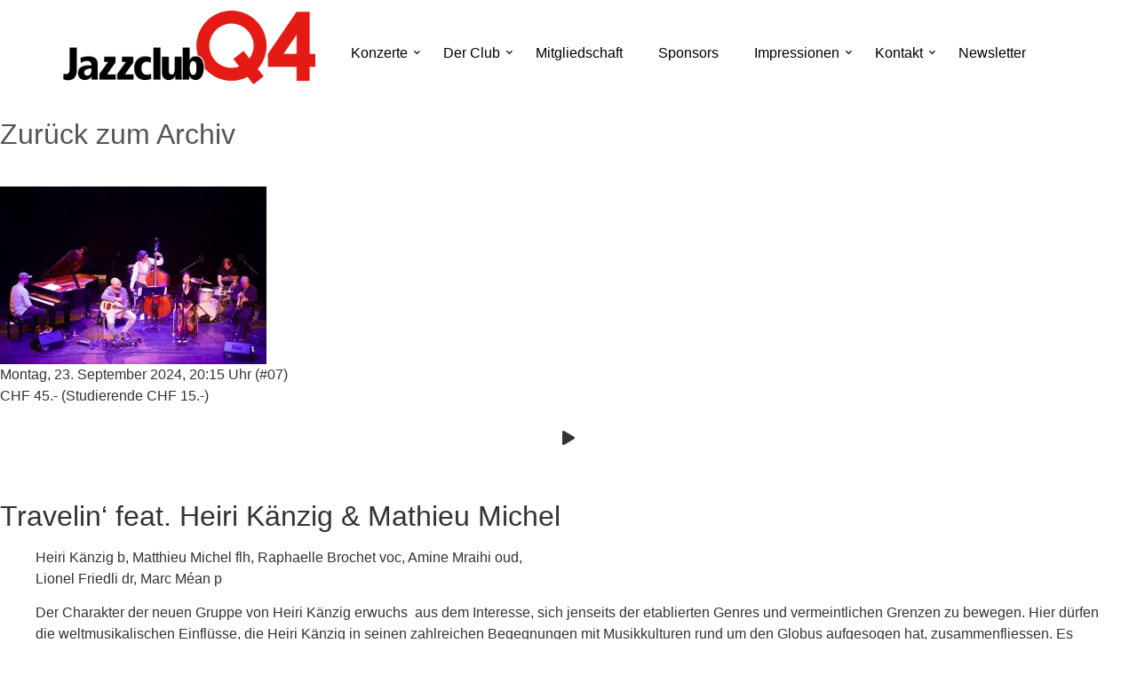

--- FILE ---
content_type: text/html; charset=UTF-8
request_url: https://jazzclubq4.ch/travelin/
body_size: 23059
content:
<!DOCTYPE html><html lang="de"><head><script data-no-optimize="1">var litespeed_docref=sessionStorage.getItem("litespeed_docref");litespeed_docref&&(Object.defineProperty(document,"referrer",{get:function(){return litespeed_docref}}),sessionStorage.removeItem("litespeed_docref"));</script> <meta charset="UTF-8"><meta name="viewport" content="width=device-width, initial-scale=1.0, viewport-fit=cover" /><meta name='robots' content='index, follow, max-image-preview:large, max-snippet:-1, max-video-preview:-1' /><style>img:is([sizes="auto" i], [sizes^="auto," i]) { contain-intrinsic-size: 3000px 1500px }</style><title>Travelin&#039; feat. Heiri Känzig &amp; Mathieu Michel - JazzclubQ4</title><link rel="canonical" href="https://jazzclubq4.ch/travelin/" /><meta property="og:locale" content="de_DE" /><meta property="og:type" content="article" /><meta property="og:title" content="Travelin&#039; feat. Heiri Känzig &amp; Mathieu Michel - JazzclubQ4" /><meta property="og:description" content="Heiri Känzig b, Matthieu Michel flh, Raphaelle Brochet voc, Amine Mraihi oud,Lionel Friedli dr, Marc Méan p Der Charakter der neuen Gruppe von Heiri Känzig erwuchs&nbsp; aus dem Interesse, sich jenseits der etablierten Genres und vermeintlichen Grenzen zu bewegen. Hier dürfen die weltmusikalischen Einflüsse, die Heiri Känzig in seinen zahlreichen Begegnungen mit Musikkulturen rund um den Globus aufgesogen hat, zusammenfliessen. Es geht nicht darum, einen Rekord in Sachen Komplexität oder Innovation aufzustellen. Vielmehr hört man in diesem Sextett eine Liebe zum Musizieren, die direkt ins Herz geht. In diesen Aufnahmen hören wir den flatterhaften Anschlag des Oud-Spielers Armin Mraihi, die lyrische Raffinesse von Marc Méan am Klavier, das schwebende Melisma der Sängerin Veronika Stalder, die fesselnde Kraft des Trompeters Matthieu Michel, die melodischen, pulsierenden Linien von Heiri Kaenzig am Kontrabass und der Perkussionist Lionel Friedli, der für den Drive sorgt. Die Leidenschaft für das Musizieren und die stilistische Offenheit bilden das Rückgrat dieser Musik. Sie entzieht sich jeder Definition. Es ist die Kraft des Ausdrucks, die zählt." /><meta property="og:url" content="https://jazzclubq4.ch/travelin/" /><meta property="og:site_name" content="JazzclubQ4" /><meta property="article:published_time" content="2024-09-23T20:15:12+00:00" /><meta property="article:modified_time" content="2025-02-26T10:36:32+00:00" /><meta property="og:image" content="https://jazzclubq4.ch/wp-content/uploads/2024/01/Travelin2024.jpg" /><meta property="og:image:width" content="300" /><meta property="og:image:height" content="200" /><meta property="og:image:type" content="image/jpeg" /><meta name="author" content="Thierry Bosshart" /><meta name="twitter:card" content="summary_large_image" /><meta name="twitter:label1" content="Verfasst von" /><meta name="twitter:data1" content="Thierry Bosshart" /><meta name="twitter:label2" content="Geschätzte Lesezeit" /><meta name="twitter:data2" content="1 Minute" /> <script type="application/ld+json" class="yoast-schema-graph">{"@context":"https://schema.org","@graph":[{"@type":"Article","@id":"https://jazzclubq4.ch/travelin/#article","isPartOf":{"@id":"https://jazzclubq4.ch/travelin/"},"author":{"name":"Thierry Bosshart","@id":"https://jazzclubq4.ch/#/schema/person/1afcee208652db596b6bb29b184f6f7c"},"headline":"Travelin&#8216; feat. Heiri Känzig &#038; Mathieu Michel","datePublished":"2024-09-23T20:15:12+00:00","dateModified":"2025-02-26T10:36:32+00:00","mainEntityOfPage":{"@id":"https://jazzclubq4.ch/travelin/"},"wordCount":191,"publisher":{"@id":"https://jazzclubq4.ch/#organization"},"image":{"@id":"https://jazzclubq4.ch/travelin/#primaryimage"},"thumbnailUrl":"https://jazzclubq4.ch/wp-content/uploads/2024/01/Travelin2024.jpg","articleSection":["Archiv"],"inLanguage":"de"},{"@type":"WebPage","@id":"https://jazzclubq4.ch/travelin/","url":"https://jazzclubq4.ch/travelin/","name":"Travelin' feat. Heiri Känzig & Mathieu Michel - JazzclubQ4","isPartOf":{"@id":"https://jazzclubq4.ch/#website"},"primaryImageOfPage":{"@id":"https://jazzclubq4.ch/travelin/#primaryimage"},"image":{"@id":"https://jazzclubq4.ch/travelin/#primaryimage"},"thumbnailUrl":"https://jazzclubq4.ch/wp-content/uploads/2024/01/Travelin2024.jpg","datePublished":"2024-09-23T20:15:12+00:00","dateModified":"2025-02-26T10:36:32+00:00","breadcrumb":{"@id":"https://jazzclubq4.ch/travelin/#breadcrumb"},"inLanguage":"de","potentialAction":[{"@type":"ReadAction","target":["https://jazzclubq4.ch/travelin/"]}]},{"@type":"ImageObject","inLanguage":"de","@id":"https://jazzclubq4.ch/travelin/#primaryimage","url":"https://jazzclubq4.ch/wp-content/uploads/2024/01/Travelin2024.jpg","contentUrl":"https://jazzclubq4.ch/wp-content/uploads/2024/01/Travelin2024.jpg","width":300,"height":200},{"@type":"BreadcrumbList","@id":"https://jazzclubq4.ch/travelin/#breadcrumb","itemListElement":[{"@type":"ListItem","position":1,"name":"Startseite","item":"https://jazzclubq4.ch/"},{"@type":"ListItem","position":2,"name":"Travelin&#8216; feat. Heiri Känzig &#038; Mathieu Michel"}]},{"@type":"WebSite","@id":"https://jazzclubq4.ch/#website","url":"https://jazzclubq4.ch/","name":"JazzclubQ4","description":"Konzerte","publisher":{"@id":"https://jazzclubq4.ch/#organization"},"potentialAction":[{"@type":"SearchAction","target":{"@type":"EntryPoint","urlTemplate":"https://jazzclubq4.ch/?s={search_term_string}"},"query-input":{"@type":"PropertyValueSpecification","valueRequired":true,"valueName":"search_term_string"}}],"inLanguage":"de"},{"@type":"Organization","@id":"https://jazzclubq4.ch/#organization","name":"JazzclubQ4","url":"https://jazzclubq4.ch/","logo":{"@type":"ImageObject","inLanguage":"de","@id":"https://jazzclubq4.ch/#/schema/logo/image/","url":"https://jazzclubq4.ch/wp-content/uploads/2023/06/cropped-Q4Logo-2.png","contentUrl":"https://jazzclubq4.ch/wp-content/uploads/2023/06/cropped-Q4Logo-2.png","width":398,"height":113,"caption":"JazzclubQ4"},"image":{"@id":"https://jazzclubq4.ch/#/schema/logo/image/"}},{"@type":"Person","@id":"https://jazzclubq4.ch/#/schema/person/1afcee208652db596b6bb29b184f6f7c","name":"Thierry Bosshart","url":"https://jazzclubq4.ch/author/thierrybclan-ch/"}]}</script> <link rel="alternate" type="application/rss+xml" title="JazzclubQ4 &raquo; Feed" href="https://jazzclubq4.ch/feed/" /><link rel="alternate" type="application/rss+xml" title="JazzclubQ4 &raquo; Kommentar-Feed" href="https://jazzclubq4.ch/comments/feed/" /><link data-optimized="2" rel="stylesheet" href="https://jazzclubq4.ch/wp-content/litespeed/ucss/421890a09478fd8b437730b2c9d1a688.css?ver=7273e" /><style id='global-styles-inline-css'>:root{--wp--preset--aspect-ratio--square: 1;--wp--preset--aspect-ratio--4-3: 4/3;--wp--preset--aspect-ratio--3-4: 3/4;--wp--preset--aspect-ratio--3-2: 3/2;--wp--preset--aspect-ratio--2-3: 2/3;--wp--preset--aspect-ratio--16-9: 16/9;--wp--preset--aspect-ratio--9-16: 9/16;--wp--preset--color--black: #000000;--wp--preset--color--cyan-bluish-gray: #abb8c3;--wp--preset--color--white: #ffffff;--wp--preset--color--pale-pink: #f78da7;--wp--preset--color--vivid-red: #cf2e2e;--wp--preset--color--luminous-vivid-orange: #ff6900;--wp--preset--color--luminous-vivid-amber: #fcb900;--wp--preset--color--light-green-cyan: #7bdcb5;--wp--preset--color--vivid-green-cyan: #00d084;--wp--preset--color--pale-cyan-blue: #8ed1fc;--wp--preset--color--vivid-cyan-blue: #0693e3;--wp--preset--color--vivid-purple: #9b51e0;--wp--preset--gradient--vivid-cyan-blue-to-vivid-purple: linear-gradient(135deg,rgba(6,147,227,1) 0%,rgb(155,81,224) 100%);--wp--preset--gradient--light-green-cyan-to-vivid-green-cyan: linear-gradient(135deg,rgb(122,220,180) 0%,rgb(0,208,130) 100%);--wp--preset--gradient--luminous-vivid-amber-to-luminous-vivid-orange: linear-gradient(135deg,rgba(252,185,0,1) 0%,rgba(255,105,0,1) 100%);--wp--preset--gradient--luminous-vivid-orange-to-vivid-red: linear-gradient(135deg,rgba(255,105,0,1) 0%,rgb(207,46,46) 100%);--wp--preset--gradient--very-light-gray-to-cyan-bluish-gray: linear-gradient(135deg,rgb(238,238,238) 0%,rgb(169,184,195) 100%);--wp--preset--gradient--cool-to-warm-spectrum: linear-gradient(135deg,rgb(74,234,220) 0%,rgb(151,120,209) 20%,rgb(207,42,186) 40%,rgb(238,44,130) 60%,rgb(251,105,98) 80%,rgb(254,248,76) 100%);--wp--preset--gradient--blush-light-purple: linear-gradient(135deg,rgb(255,206,236) 0%,rgb(152,150,240) 100%);--wp--preset--gradient--blush-bordeaux: linear-gradient(135deg,rgb(254,205,165) 0%,rgb(254,45,45) 50%,rgb(107,0,62) 100%);--wp--preset--gradient--luminous-dusk: linear-gradient(135deg,rgb(255,203,112) 0%,rgb(199,81,192) 50%,rgb(65,88,208) 100%);--wp--preset--gradient--pale-ocean: linear-gradient(135deg,rgb(255,245,203) 0%,rgb(182,227,212) 50%,rgb(51,167,181) 100%);--wp--preset--gradient--electric-grass: linear-gradient(135deg,rgb(202,248,128) 0%,rgb(113,206,126) 100%);--wp--preset--gradient--midnight: linear-gradient(135deg,rgb(2,3,129) 0%,rgb(40,116,252) 100%);--wp--preset--font-size--small: 13px;--wp--preset--font-size--medium: 20px;--wp--preset--font-size--large: 36px;--wp--preset--font-size--x-large: 42px;--wp--preset--spacing--20: 0.44rem;--wp--preset--spacing--30: 0.67rem;--wp--preset--spacing--40: 1rem;--wp--preset--spacing--50: 1.5rem;--wp--preset--spacing--60: 2.25rem;--wp--preset--spacing--70: 3.38rem;--wp--preset--spacing--80: 5.06rem;--wp--preset--shadow--natural: 6px 6px 9px rgba(0, 0, 0, 0.2);--wp--preset--shadow--deep: 12px 12px 50px rgba(0, 0, 0, 0.4);--wp--preset--shadow--sharp: 6px 6px 0px rgba(0, 0, 0, 0.2);--wp--preset--shadow--outlined: 6px 6px 0px -3px rgba(255, 255, 255, 1), 6px 6px rgba(0, 0, 0, 1);--wp--preset--shadow--crisp: 6px 6px 0px rgba(0, 0, 0, 1);}:root { --wp--style--global--content-size: 800px;--wp--style--global--wide-size: 1200px; }:where(body) { margin: 0; }.wp-site-blocks > .alignleft { float: left; margin-right: 2em; }.wp-site-blocks > .alignright { float: right; margin-left: 2em; }.wp-site-blocks > .aligncenter { justify-content: center; margin-left: auto; margin-right: auto; }:where(.wp-site-blocks) > * { margin-block-start: 24px; margin-block-end: 0; }:where(.wp-site-blocks) > :first-child { margin-block-start: 0; }:where(.wp-site-blocks) > :last-child { margin-block-end: 0; }:root { --wp--style--block-gap: 24px; }:root :where(.is-layout-flow) > :first-child{margin-block-start: 0;}:root :where(.is-layout-flow) > :last-child{margin-block-end: 0;}:root :where(.is-layout-flow) > *{margin-block-start: 24px;margin-block-end: 0;}:root :where(.is-layout-constrained) > :first-child{margin-block-start: 0;}:root :where(.is-layout-constrained) > :last-child{margin-block-end: 0;}:root :where(.is-layout-constrained) > *{margin-block-start: 24px;margin-block-end: 0;}:root :where(.is-layout-flex){gap: 24px;}:root :where(.is-layout-grid){gap: 24px;}.is-layout-flow > .alignleft{float: left;margin-inline-start: 0;margin-inline-end: 2em;}.is-layout-flow > .alignright{float: right;margin-inline-start: 2em;margin-inline-end: 0;}.is-layout-flow > .aligncenter{margin-left: auto !important;margin-right: auto !important;}.is-layout-constrained > .alignleft{float: left;margin-inline-start: 0;margin-inline-end: 2em;}.is-layout-constrained > .alignright{float: right;margin-inline-start: 2em;margin-inline-end: 0;}.is-layout-constrained > .aligncenter{margin-left: auto !important;margin-right: auto !important;}.is-layout-constrained > :where(:not(.alignleft):not(.alignright):not(.alignfull)){max-width: var(--wp--style--global--content-size);margin-left: auto !important;margin-right: auto !important;}.is-layout-constrained > .alignwide{max-width: var(--wp--style--global--wide-size);}body .is-layout-flex{display: flex;}.is-layout-flex{flex-wrap: wrap;align-items: center;}.is-layout-flex > :is(*, div){margin: 0;}body .is-layout-grid{display: grid;}.is-layout-grid > :is(*, div){margin: 0;}body{padding-top: 0px;padding-right: 0px;padding-bottom: 0px;padding-left: 0px;}a:where(:not(.wp-element-button)){text-decoration: underline;}:root :where(.wp-element-button, .wp-block-button__link){background-color: #32373c;border-width: 0;color: #fff;font-family: inherit;font-size: inherit;line-height: inherit;padding: calc(0.667em + 2px) calc(1.333em + 2px);text-decoration: none;}.has-black-color{color: var(--wp--preset--color--black) !important;}.has-cyan-bluish-gray-color{color: var(--wp--preset--color--cyan-bluish-gray) !important;}.has-white-color{color: var(--wp--preset--color--white) !important;}.has-pale-pink-color{color: var(--wp--preset--color--pale-pink) !important;}.has-vivid-red-color{color: var(--wp--preset--color--vivid-red) !important;}.has-luminous-vivid-orange-color{color: var(--wp--preset--color--luminous-vivid-orange) !important;}.has-luminous-vivid-amber-color{color: var(--wp--preset--color--luminous-vivid-amber) !important;}.has-light-green-cyan-color{color: var(--wp--preset--color--light-green-cyan) !important;}.has-vivid-green-cyan-color{color: var(--wp--preset--color--vivid-green-cyan) !important;}.has-pale-cyan-blue-color{color: var(--wp--preset--color--pale-cyan-blue) !important;}.has-vivid-cyan-blue-color{color: var(--wp--preset--color--vivid-cyan-blue) !important;}.has-vivid-purple-color{color: var(--wp--preset--color--vivid-purple) !important;}.has-black-background-color{background-color: var(--wp--preset--color--black) !important;}.has-cyan-bluish-gray-background-color{background-color: var(--wp--preset--color--cyan-bluish-gray) !important;}.has-white-background-color{background-color: var(--wp--preset--color--white) !important;}.has-pale-pink-background-color{background-color: var(--wp--preset--color--pale-pink) !important;}.has-vivid-red-background-color{background-color: var(--wp--preset--color--vivid-red) !important;}.has-luminous-vivid-orange-background-color{background-color: var(--wp--preset--color--luminous-vivid-orange) !important;}.has-luminous-vivid-amber-background-color{background-color: var(--wp--preset--color--luminous-vivid-amber) !important;}.has-light-green-cyan-background-color{background-color: var(--wp--preset--color--light-green-cyan) !important;}.has-vivid-green-cyan-background-color{background-color: var(--wp--preset--color--vivid-green-cyan) !important;}.has-pale-cyan-blue-background-color{background-color: var(--wp--preset--color--pale-cyan-blue) !important;}.has-vivid-cyan-blue-background-color{background-color: var(--wp--preset--color--vivid-cyan-blue) !important;}.has-vivid-purple-background-color{background-color: var(--wp--preset--color--vivid-purple) !important;}.has-black-border-color{border-color: var(--wp--preset--color--black) !important;}.has-cyan-bluish-gray-border-color{border-color: var(--wp--preset--color--cyan-bluish-gray) !important;}.has-white-border-color{border-color: var(--wp--preset--color--white) !important;}.has-pale-pink-border-color{border-color: var(--wp--preset--color--pale-pink) !important;}.has-vivid-red-border-color{border-color: var(--wp--preset--color--vivid-red) !important;}.has-luminous-vivid-orange-border-color{border-color: var(--wp--preset--color--luminous-vivid-orange) !important;}.has-luminous-vivid-amber-border-color{border-color: var(--wp--preset--color--luminous-vivid-amber) !important;}.has-light-green-cyan-border-color{border-color: var(--wp--preset--color--light-green-cyan) !important;}.has-vivid-green-cyan-border-color{border-color: var(--wp--preset--color--vivid-green-cyan) !important;}.has-pale-cyan-blue-border-color{border-color: var(--wp--preset--color--pale-cyan-blue) !important;}.has-vivid-cyan-blue-border-color{border-color: var(--wp--preset--color--vivid-cyan-blue) !important;}.has-vivid-purple-border-color{border-color: var(--wp--preset--color--vivid-purple) !important;}.has-vivid-cyan-blue-to-vivid-purple-gradient-background{background: var(--wp--preset--gradient--vivid-cyan-blue-to-vivid-purple) !important;}.has-light-green-cyan-to-vivid-green-cyan-gradient-background{background: var(--wp--preset--gradient--light-green-cyan-to-vivid-green-cyan) !important;}.has-luminous-vivid-amber-to-luminous-vivid-orange-gradient-background{background: var(--wp--preset--gradient--luminous-vivid-amber-to-luminous-vivid-orange) !important;}.has-luminous-vivid-orange-to-vivid-red-gradient-background{background: var(--wp--preset--gradient--luminous-vivid-orange-to-vivid-red) !important;}.has-very-light-gray-to-cyan-bluish-gray-gradient-background{background: var(--wp--preset--gradient--very-light-gray-to-cyan-bluish-gray) !important;}.has-cool-to-warm-spectrum-gradient-background{background: var(--wp--preset--gradient--cool-to-warm-spectrum) !important;}.has-blush-light-purple-gradient-background{background: var(--wp--preset--gradient--blush-light-purple) !important;}.has-blush-bordeaux-gradient-background{background: var(--wp--preset--gradient--blush-bordeaux) !important;}.has-luminous-dusk-gradient-background{background: var(--wp--preset--gradient--luminous-dusk) !important;}.has-pale-ocean-gradient-background{background: var(--wp--preset--gradient--pale-ocean) !important;}.has-electric-grass-gradient-background{background: var(--wp--preset--gradient--electric-grass) !important;}.has-midnight-gradient-background{background: var(--wp--preset--gradient--midnight) !important;}.has-small-font-size{font-size: var(--wp--preset--font-size--small) !important;}.has-medium-font-size{font-size: var(--wp--preset--font-size--medium) !important;}.has-large-font-size{font-size: var(--wp--preset--font-size--large) !important;}.has-x-large-font-size{font-size: var(--wp--preset--font-size--x-large) !important;}
:root :where(.wp-block-pullquote){font-size: 1.5em;line-height: 1.6;}</style><style id='elementor-icons-inline-css'>.elementor-add-new-section .elementor-add-templately-promo-button{
            background-color: #5d4fff;
            background-image: url(https://jazzclubq4.ch/wp-content/plugins/essential-addons-for-elementor-lite/assets/admin/images/templately/logo-icon.svg);
            background-repeat: no-repeat;
            background-position: center center;
            position: relative;
        }
        
		.elementor-add-new-section .elementor-add-templately-promo-button > i{
            height: 12px;
        }
        
        body .elementor-add-new-section .elementor-add-section-area-button {
            margin-left: 0;
        }

		.elementor-add-new-section .elementor-add-templately-promo-button{
            background-color: #5d4fff;
            background-image: url(https://jazzclubq4.ch/wp-content/plugins/essential-addons-for-elementor-lite/assets/admin/images/templately/logo-icon.svg);
            background-repeat: no-repeat;
            background-position: center center;
            position: relative;
        }
        
		.elementor-add-new-section .elementor-add-templately-promo-button > i{
            height: 12px;
        }
        
        body .elementor-add-new-section .elementor-add-section-area-button {
            margin-left: 0;
        }</style> <script data-cfasync="false" src="https://jazzclubq4.ch/wp-includes/js/jquery/jquery.min.js" id="jquery-core-js"></script> <script data-cfasync="false" src="https://jazzclubq4.ch/wp-includes/js/jquery/jquery-migrate.min.js" id="jquery-migrate-js"></script> <link rel="https://api.w.org/" href="https://jazzclubq4.ch/wp-json/" /><link rel="alternate" title="JSON" type="application/json" href="https://jazzclubq4.ch/wp-json/wp/v2/posts/3863" /><link rel="EditURI" type="application/rsd+xml" title="RSD" href="https://jazzclubq4.ch/xmlrpc.php?rsd" /><meta name="generator" content="WordPress 6.8.3" /><link rel='shortlink' href='https://jazzclubq4.ch/?p=3863' /><link rel="alternate" title="oEmbed (JSON)" type="application/json+oembed" href="https://jazzclubq4.ch/wp-json/oembed/1.0/embed?url=https%3A%2F%2Fjazzclubq4.ch%2Ftravelin%2F" /><link rel="alternate" title="oEmbed (XML)" type="text/xml+oembed" href="https://jazzclubq4.ch/wp-json/oembed/1.0/embed?url=https%3A%2F%2Fjazzclubq4.ch%2Ftravelin%2F&#038;format=xml" /><style>.cmplz-hidden {
					display: none !important;
				}</style><meta name="generator" content="Elementor 3.32.3; features: additional_custom_breakpoints; settings: css_print_method-external, google_font-enabled, font_display-swap"><style>.e-con.e-parent:nth-of-type(n+4):not(.e-lazyloaded):not(.e-no-lazyload),
				.e-con.e-parent:nth-of-type(n+4):not(.e-lazyloaded):not(.e-no-lazyload) * {
					background-image: none !important;
				}
				@media screen and (max-height: 1024px) {
					.e-con.e-parent:nth-of-type(n+3):not(.e-lazyloaded):not(.e-no-lazyload),
					.e-con.e-parent:nth-of-type(n+3):not(.e-lazyloaded):not(.e-no-lazyload) * {
						background-image: none !important;
					}
				}
				@media screen and (max-height: 640px) {
					.e-con.e-parent:nth-of-type(n+2):not(.e-lazyloaded):not(.e-no-lazyload),
					.e-con.e-parent:nth-of-type(n+2):not(.e-lazyloaded):not(.e-no-lazyload) * {
						background-image: none !important;
					}
				}</style><link rel="icon" href="https://jazzclubq4.ch/wp-content/uploads/2023/06/cropped-cropped-Q4Logo-2-32x32.png" sizes="32x32" /><link rel="icon" href="https://jazzclubq4.ch/wp-content/uploads/2023/06/cropped-cropped-Q4Logo-2-192x192.png" sizes="192x192" /><link rel="apple-touch-icon" href="https://jazzclubq4.ch/wp-content/uploads/2023/06/cropped-cropped-Q4Logo-2-180x180.png" /><meta name="msapplication-TileImage" content="https://jazzclubq4.ch/wp-content/uploads/2023/06/cropped-cropped-Q4Logo-2-270x270.png" /><style id="wp-custom-css">figcaption.ngg-figcaption h6, figcaption.ngg-figcaption .nggc-body p {font-style: normal !important;}



/* Ändere die Farbe der Links in ein dunkleres Grau */
a {
  color: #555555;
}

/* Ändere die Hover-Farbe der Links in Rot (#E41B13) */
a:hover {
  color: #E41B13;
}

body{
min-height: 100vh;
display: flex;
flex-direction: column;
}
.elementor-location-footer {
margin-top: auto;
}

body{
min-height: 100vh;
display: flex;
flex-direction: column;
}
footer {
margin-top: auto;
}
/*
.page-content {
min-height: calc(100vh - 200px); /* 200px here is the approximate height of your header + footer */
}
/*
.galleria-theme-nextgen_pro_lightbox .galleria-dock-toggle-container, .nggpl-toolbar-button {display:none;}</style><style id="wpr_lightbox_styles">.lg-backdrop {
					background-color: rgba(0,0,0,0.6) !important;
				}
				.lg-toolbar,
				.lg-dropdown {
					background-color: rgba(0,0,0,0.8) !important;
				}
				.lg-dropdown:after {
					border-bottom-color: rgba(0,0,0,0.8) !important;
				}
				.lg-sub-html {
					background-color: rgba(0,0,0,0.8) !important;
				}
				.lg-thumb-outer,
				.lg-progress-bar {
					background-color: #444444 !important;
				}
				.lg-progress {
					background-color: #a90707 !important;
				}
				.lg-icon {
					color: #efefef !important;
					font-size: 20px !important;
				}
				.lg-icon.lg-toogle-thumb {
					font-size: 24px !important;
				}
				.lg-icon:hover,
				.lg-dropdown-text:hover {
					color: #ffffff !important;
				}
				.lg-sub-html,
				.lg-dropdown-text {
					color: #efefef !important;
					font-size: 14px !important;
				}
				#lg-counter {
					color: #efefef !important;
					font-size: 14px !important;
				}
				.lg-prev,
				.lg-next {
					font-size: 35px !important;
				}

				/* Defaults */
				.lg-icon {
				background-color: transparent !important;
				}

				#lg-counter {
				opacity: 0.9;
				}

				.lg-thumb-outer {
				padding: 0 10px;
				}

				.lg-thumb-item {
				border-radius: 0 !important;
				border: none !important;
				opacity: 0.5;
				}

				.lg-thumb-item.active {
					opacity: 1;
				}</style></head><body data-cmplz=1 class="wp-singular post-template-default single single-post postid-3863 single-format-standard wp-custom-logo wp-embed-responsive wp-theme-hello-elementor hello-elementor-default elementor-default elementor-kit-4 elementor-page-3961"><style>.elementor-27 .elementor-element.elementor-element-0dc4d5a{padding:5px 0px 5px 0px;}.elementor-27 .elementor-element.elementor-element-e7c8e99 > .elementor-element-populated{padding:0px 0px 0px 0px;}.elementor-27 .elementor-element.elementor-element-8bb9582 > .elementor-widget-container{padding:7px 0px 0px 0px;}.elementor-27 .elementor-element.elementor-element-8bb9582{text-align:left;}.elementor-bc-flex-widget .elementor-27 .elementor-element.elementor-element-b5259d7.elementor-column .elementor-widget-wrap{align-items:center;}.elementor-27 .elementor-element.elementor-element-b5259d7.elementor-column.elementor-element[data-element_type="column"] > .elementor-widget-wrap.elementor-element-populated{align-content:center;align-items:center;}.elementor-27 .elementor-element.elementor-element-b5259d7 > .elementor-element-populated{padding:0px 0px 0px 20px;}.elementor-27 .elementor-element.elementor-element-04ee2ac{width:var( --container-widget-width, 100% );max-width:100%;--container-widget-width:100%;--container-widget-flex-grow:0;}.elementor-27 .elementor-element.elementor-element-04ee2ac > .elementor-widget-container{padding:19px 0px 0px 10px;}.elementor-27 .elementor-element.elementor-element-04ee2ac .wpr-menu-item.wpr-pointer-item{transition-duration:0.2s;}.elementor-27 .elementor-element.elementor-element-04ee2ac .wpr-menu-item.wpr-pointer-item:before{transition-duration:0.2s;}.elementor-27 .elementor-element.elementor-element-04ee2ac .wpr-menu-item.wpr-pointer-item:after{transition-duration:0.2s;}.elementor-27 .elementor-element.elementor-element-04ee2ac .wpr-mobile-toggle-wrap{text-align:center;}.elementor-27 .elementor-element.elementor-element-04ee2ac .wpr-nav-menu .wpr-menu-item,
					 .elementor-27 .elementor-element.elementor-element-04ee2ac .wpr-nav-menu > .menu-item-has-children > .wpr-sub-icon{color:#000000;}.elementor-27 .elementor-element.elementor-element-04ee2ac .wpr-nav-menu .wpr-menu-item:hover,
					 .elementor-27 .elementor-element.elementor-element-04ee2ac .wpr-nav-menu > .menu-item-has-children:hover > .wpr-sub-icon,
					 .elementor-27 .elementor-element.elementor-element-04ee2ac .wpr-nav-menu .wpr-menu-item.wpr-active-menu-item,
					 .elementor-27 .elementor-element.elementor-element-04ee2ac .wpr-nav-menu > .menu-item-has-children.current_page_item > .wpr-sub-icon{color:var( --e-global-color-6a4bf11 );}.elementor-27 .elementor-element.elementor-element-04ee2ac.wpr-pointer-line-fx .wpr-menu-item:before,
					 .elementor-27 .elementor-element.elementor-element-04ee2ac.wpr-pointer-line-fx .wpr-menu-item:after{background-color:var( --e-global-color-6a4bf11 );}.elementor-27 .elementor-element.elementor-element-04ee2ac.wpr-pointer-border-fx .wpr-menu-item:before{border-color:var( --e-global-color-6a4bf11 );border-width:1px;}.elementor-27 .elementor-element.elementor-element-04ee2ac.wpr-pointer-background-fx .wpr-menu-item:before{background-color:var( --e-global-color-6a4bf11 );}.elementor-27 .elementor-element.elementor-element-04ee2ac .menu-item-has-children .wpr-sub-icon{font-size:8px;}.elementor-27 .elementor-element.elementor-element-04ee2ac.wpr-pointer-background:not(.wpr-sub-icon-none) .wpr-nav-menu-horizontal .menu-item-has-children .wpr-pointer-item{padding-right:calc(8px + 10px);}.elementor-27 .elementor-element.elementor-element-04ee2ac.wpr-pointer-border:not(.wpr-sub-icon-none) .wpr-nav-menu-horizontal .menu-item-has-children .wpr-pointer-item{padding-right:calc(8px + 10px);}.elementor-27 .elementor-element.elementor-element-04ee2ac .wpr-nav-menu .wpr-menu-item,.elementor-27 .elementor-element.elementor-element-04ee2ac .wpr-mobile-nav-menu a,.elementor-27 .elementor-element.elementor-element-04ee2ac .wpr-mobile-toggle-text{font-family:"Roboto", Sans-serif;font-size:16px;font-weight:500;}.elementor-27 .elementor-element.elementor-element-04ee2ac.wpr-pointer-underline .wpr-menu-item:after,
					 .elementor-27 .elementor-element.elementor-element-04ee2ac.wpr-pointer-overline .wpr-menu-item:before,
					 .elementor-27 .elementor-element.elementor-element-04ee2ac.wpr-pointer-double-line .wpr-menu-item:before,
					 .elementor-27 .elementor-element.elementor-element-04ee2ac.wpr-pointer-double-line .wpr-menu-item:after{height:1px;}.elementor-27 .elementor-element.elementor-element-04ee2ac.wpr-pointer-underline>nav>ul>li>.wpr-menu-item:after,
					 .elementor-27 .elementor-element.elementor-element-04ee2ac.wpr-pointer-overline>nav>ul>li>.wpr-menu-item:before,
					 .elementor-27 .elementor-element.elementor-element-04ee2ac.wpr-pointer-double-line>nav>ul>li>.wpr-menu-item:before,
					 .elementor-27 .elementor-element.elementor-element-04ee2ac.wpr-pointer-double-line>nav>ul>li>.wpr-menu-item:after{height:1px;}.elementor-27 .elementor-element.elementor-element-04ee2ac.wpr-pointer-border-fx>nav>ul>li>.wpr-menu-item:before{border-width:1px;}.elementor-27 .elementor-element.elementor-element-04ee2ac.wpr-pointer-underline>.elementor-widget-container>nav>ul>li>.wpr-menu-item:after,
					 .elementor-27 .elementor-element.elementor-element-04ee2ac.wpr-pointer-overline>.elementor-widget-container>nav>ul>li>.wpr-menu-item:before,
					 .elementor-27 .elementor-element.elementor-element-04ee2ac.wpr-pointer-double-line>.elementor-widget-container>nav>ul>li>.wpr-menu-item:before,
					 .elementor-27 .elementor-element.elementor-element-04ee2ac.wpr-pointer-double-line>.elementor-widget-container>nav>ul>li>.wpr-menu-item:after{height:1px;}.elementor-27 .elementor-element.elementor-element-04ee2ac.wpr-pointer-border-fx>.elementor-widget-container>nav>ul>li>.wpr-menu-item:before{border-width:1px;}.elementor-27 .elementor-element.elementor-element-04ee2ac:not(.wpr-pointer-border-fx) .wpr-menu-item.wpr-pointer-item:before{transform:translateY(-1px);}.elementor-27 .elementor-element.elementor-element-04ee2ac:not(.wpr-pointer-border-fx) .wpr-menu-item.wpr-pointer-item:after{transform:translateY(1px);}.elementor-27 .elementor-element.elementor-element-04ee2ac .wpr-nav-menu .wpr-menu-item{padding-left:10px;padding-right:10px;padding-top:0px;padding-bottom:0px;}.elementor-27 .elementor-element.elementor-element-04ee2ac.wpr-pointer-background:not(.wpr-sub-icon-none) .wpr-nav-menu-vertical .menu-item-has-children .wpr-sub-icon{text-indent:-10px;}.elementor-27 .elementor-element.elementor-element-04ee2ac.wpr-pointer-border:not(.wpr-sub-icon-none) .wpr-nav-menu-vertical .menu-item-has-children .wpr-sub-icon{text-indent:-10px;}.elementor-27 .elementor-element.elementor-element-04ee2ac .wpr-nav-menu > .menu-item{margin-left:10px;margin-right:10px;}.elementor-27 .elementor-element.elementor-element-04ee2ac .wpr-nav-menu-vertical .wpr-nav-menu > li > .wpr-sub-menu{margin-left:10px;}.elementor-27 .elementor-element.elementor-element-04ee2ac.wpr-main-menu-align-left .wpr-nav-menu-vertical .wpr-nav-menu > li > .wpr-sub-icon{right:10px;}.elementor-27 .elementor-element.elementor-element-04ee2ac.wpr-main-menu-align-right .wpr-nav-menu-vertical .wpr-nav-menu > li > .wpr-sub-icon{left:10px;}.elementor-27 .elementor-element.elementor-element-04ee2ac .wpr-sub-menu .wpr-sub-menu-item,
					 .elementor-27 .elementor-element.elementor-element-04ee2ac .wpr-sub-menu > .menu-item-has-children .wpr-sub-icon{color:#000000;}.elementor-27 .elementor-element.elementor-element-04ee2ac .wpr-sub-menu .wpr-sub-menu-item{background-color:#FFFFFF;font-family:"Roboto", Sans-serif;font-size:16px;font-weight:500;padding-left:10px;padding-right:10px;padding-top:13px;padding-bottom:13px;}.elementor-27 .elementor-element.elementor-element-04ee2ac .wpr-sub-menu .wpr-sub-menu-item:hover,
					 .elementor-27 .elementor-element.elementor-element-04ee2ac .wpr-sub-menu > .menu-item-has-children .wpr-sub-menu-item:hover .wpr-sub-icon,
					 .elementor-27 .elementor-element.elementor-element-04ee2ac .wpr-sub-menu .wpr-sub-menu-item.wpr-active-menu-item,
					 .elementor-27 .elementor-element.elementor-element-04ee2ac .wpr-sub-menu > .menu-item-has-children.current_page_item .wpr-sub-icon{color:#ffffff;}.elementor-27 .elementor-element.elementor-element-04ee2ac .wpr-sub-menu .wpr-sub-menu-item:hover,
					 .elementor-27 .elementor-element.elementor-element-04ee2ac .wpr-sub-menu .wpr-sub-menu-item.wpr-active-menu-item{background-color:var( --e-global-color-6a4bf11 );}.elementor-27 .elementor-element.elementor-element-04ee2ac .wpr-sub-menu .wpr-sub-icon{right:10px;}.elementor-27 .elementor-element.elementor-element-04ee2ac.wpr-main-menu-align-right .wpr-nav-menu-vertical .wpr-sub-menu .wpr-sub-icon{left:10px;}.elementor-27 .elementor-element.elementor-element-04ee2ac .wpr-nav-menu-horizontal .wpr-nav-menu > li > .wpr-sub-menu{margin-top:0px;}.elementor-27 .elementor-element.elementor-element-04ee2ac.wpr-sub-divider-yes .wpr-sub-menu li:not(:last-child){border-bottom-color:#000000;border-bottom-width:1px;}.elementor-27 .elementor-element.elementor-element-04ee2ac .wpr-sub-menu{border-style:solid;border-width:1px 0px 1px 0px;border-color:#E8E8E8;}.elementor-27 .elementor-element.elementor-element-04ee2ac .wpr-mobile-nav-menu a,
					 .elementor-27 .elementor-element.elementor-element-04ee2ac .wpr-mobile-nav-menu .menu-item-has-children > a:after{color:#333333;}.elementor-27 .elementor-element.elementor-element-04ee2ac .wpr-mobile-nav-menu li{background-color:#ffffff;}.elementor-27 .elementor-element.elementor-element-04ee2ac .wpr-mobile-nav-menu li a:hover,
					 .elementor-27 .elementor-element.elementor-element-04ee2ac .wpr-mobile-nav-menu .menu-item-has-children > a:hover:after,
					 .elementor-27 .elementor-element.elementor-element-04ee2ac .wpr-mobile-nav-menu li a.wpr-active-menu-item,
					 .elementor-27 .elementor-element.elementor-element-04ee2ac .wpr-mobile-nav-menu .menu-item-has-children.current_page_item > a:hover:after{color:#ffffff;}.elementor-27 .elementor-element.elementor-element-04ee2ac .wpr-mobile-nav-menu a:hover,
					 .elementor-27 .elementor-element.elementor-element-04ee2ac .wpr-mobile-nav-menu a.wpr-active-menu-item{background-color:var( --e-global-color-6a4bf11 );}.elementor-27 .elementor-element.elementor-element-04ee2ac .wpr-mobile-nav-menu a{padding-left:10px;padding-right:10px;}.elementor-27 .elementor-element.elementor-element-04ee2ac .wpr-mobile-nav-menu .menu-item-has-children > a:after{margin-left:10px;margin-right:10px;}.elementor-27 .elementor-element.elementor-element-04ee2ac .wpr-mobile-nav-menu .wpr-mobile-menu-item{padding-top:10px;padding-bottom:10px;}.elementor-27 .elementor-element.elementor-element-04ee2ac.wpr-mobile-divider-yes .wpr-mobile-nav-menu a{border-bottom-color:#e8e8e8;border-bottom-width:1px;}.elementor-27 .elementor-element.elementor-element-04ee2ac .wpr-mobile-nav-menu .wpr-mobile-sub-menu-item{font-size:12px;padding-top:5px;padding-bottom:5px;}.elementor-27 .elementor-element.elementor-element-04ee2ac .wpr-mobile-nav-menu{margin-top:10px;}.elementor-27 .elementor-element.elementor-element-04ee2ac .wpr-mobile-toggle{border-color:#333333;width:50px;border-width:0px;}.elementor-27 .elementor-element.elementor-element-04ee2ac .wpr-mobile-toggle-text{color:#333333;}.elementor-27 .elementor-element.elementor-element-04ee2ac .wpr-mobile-toggle-line{background-color:#333333;height:4px;margin-bottom:6px;}.elementor-27 .elementor-element.elementor-element-04ee2ac .wpr-mobile-toggle:hover{border-color:var( --e-global-color-6a4bf11 );}.elementor-27 .elementor-element.elementor-element-04ee2ac .wpr-mobile-toggle:hover .wpr-mobile-toggle-text{color:var( --e-global-color-6a4bf11 );}.elementor-27 .elementor-element.elementor-element-04ee2ac .wpr-mobile-toggle:hover .wpr-mobile-toggle-line{background-color:var( --e-global-color-6a4bf11 );}.elementor-27 .elementor-element.elementor-element-5d4035d{--divider-border-style:solid;--divider-color:var( --e-global-color-secondary );--divider-border-width:1px;}.elementor-27 .elementor-element.elementor-element-5d4035d > .elementor-widget-container{padding:0px 0px 0px 19px;}.elementor-27 .elementor-element.elementor-element-5d4035d .elementor-divider-separator{width:96%;margin:0 auto;margin-left:0;}.elementor-27 .elementor-element.elementor-element-5d4035d .elementor-divider{text-align:left;padding-block-start:0px;padding-block-end:0px;}:root{--page-title-display:none;}@media(min-width:501px){.elementor-27 .elementor-element.elementor-element-e7c8e99{width:25%;}.elementor-27 .elementor-element.elementor-element-b5259d7{width:75%;}}@media(max-width:1024px){.elementor-27 .elementor-element.elementor-element-e7c8e99 > .elementor-element-populated{padding:0px 0px 0px 50px;}.elementor-27 .elementor-element.elementor-element-04ee2ac .wpr-nav-menu .wpr-menu-item,.elementor-27 .elementor-element.elementor-element-04ee2ac .wpr-mobile-nav-menu a,.elementor-27 .elementor-element.elementor-element-04ee2ac .wpr-mobile-toggle-text{font-size:12px;}.elementor-27 .elementor-element.elementor-element-04ee2ac .wpr-nav-menu .wpr-menu-item{padding-left:5px;padding-right:5px;}.elementor-27 .elementor-element.elementor-element-04ee2ac.wpr-pointer-background:not(.wpr-sub-icon-none) .wpr-nav-menu-vertical .menu-item-has-children .wpr-sub-icon{text-indent:-5px;}.elementor-27 .elementor-element.elementor-element-04ee2ac.wpr-pointer-border:not(.wpr-sub-icon-none) .wpr-nav-menu-vertical .menu-item-has-children .wpr-sub-icon{text-indent:-5px;}.elementor-27 .elementor-element.elementor-element-04ee2ac .wpr-nav-menu > .menu-item{margin-left:10px;margin-right:10px;}.elementor-27 .elementor-element.elementor-element-04ee2ac .wpr-nav-menu-vertical .wpr-nav-menu > li > .wpr-sub-menu{margin-left:10px;}.elementor-27 .elementor-element.elementor-element-04ee2ac.wpr-main-menu-align-left .wpr-nav-menu-vertical .wpr-nav-menu > li > .wpr-sub-icon{right:10px;}.elementor-27 .elementor-element.elementor-element-04ee2ac.wpr-main-menu-align-right .wpr-nav-menu-vertical .wpr-nav-menu > li > .wpr-sub-icon{left:10px;}.elementor-27 .elementor-element.elementor-element-04ee2ac .wpr-sub-menu .wpr-sub-menu-item{font-size:12px;}.elementor-27 .elementor-element.elementor-element-5d4035d > .elementor-widget-container{padding:0px 0px 0px 15px;}}@media(max-width:500px){.elementor-27 .elementor-element.elementor-element-e7c8e99 > .elementor-element-populated{padding:0px 0px 0px 0px;}.elementor-27 .elementor-element.elementor-element-8bb9582{text-align:center;}.elementor-27 .elementor-element.elementor-element-8bb9582 img{width:50%;}.elementor-27 .elementor-element.elementor-element-b5259d7 > .elementor-element-populated{padding:0px 0px 0px 0px;}.elementor-27 .elementor-element.elementor-element-5d4035d > .elementor-widget-container{padding:0px 0px 0px 0px;}.elementor-27 .elementor-element.elementor-element-5d4035d .elementor-divider-separator{width:100%;}}</style><div data-elementor-type="wp-post" data-elementor-id="27" class="elementor elementor-27" data-elementor-post-type="wpr_templates"><section data-particle_enable="false" data-particle-mobile-disabled="false" class="elementor-section elementor-top-section elementor-element elementor-element-0dc4d5a elementor-section-boxed elementor-section-height-default elementor-section-height-default wpr-particle-no wpr-jarallax-no wpr-parallax-no wpr-sticky-section-no" data-id="0dc4d5a" data-element_type="section"><div class="elementor-container elementor-column-gap-default"><div class="elementor-column elementor-col-50 elementor-top-column elementor-element elementor-element-e7c8e99" data-id="e7c8e99" data-element_type="column"><div class="elementor-widget-wrap elementor-element-populated"><div class="elementor-element elementor-element-8bb9582 elementor-widget elementor-widget-image" data-id="8bb9582" data-element_type="widget" data-widget_type="image.default"><div class="elementor-widget-container">
<a href="https://jazzclubq4.ch">
<img data-lazyloaded="1" src="[data-uri]" width="398" height="116" data-src="https://jazzclubq4.ch/wp-content/uploads/2023/06/Q4Logo-2.png.webp" class="attachment-full size-full wp-image-1234" alt="" data-srcset="https://jazzclubq4.ch/wp-content/uploads/2023/06/Q4Logo-2.png.webp 398w, https://jazzclubq4.ch/wp-content/uploads/2023/06/Q4Logo-2-300x87.png 300w, https://jazzclubq4.ch/wp-content/uploads/2023/06/Q4Logo-2-396x116.png.webp 396w" data-sizes="(max-width: 398px) 100vw, 398px" />								</a></div></div></div></div><div class="elementor-column elementor-col-50 elementor-top-column elementor-element elementor-element-b5259d7" data-id="b5259d7" data-element_type="column"><div class="elementor-widget-wrap elementor-element-populated"><div class="elementor-element elementor-element-04ee2ac wpr-pointer-none elementor-widget__width-initial wpr-sub-icon-chevron-down wpr-main-menu-align-left wpr-main-menu-align--tabletleft wpr-main-menu-align--mobileleft wpr-sub-menu-fx-fade wpr-nav-menu-bp-mobile wpr-mobile-menu-full-width wpr-mobile-menu-item-align-center wpr-mobile-toggle-v1 wpr-sub-divider-yes wpr-mobile-divider-yes elementor-widget elementor-widget-wpr-nav-menu" data-id="04ee2ac" data-element_type="widget" data-settings="{&quot;menu_layout&quot;:&quot;horizontal&quot;}" data-widget_type="wpr-nav-menu.default"><div class="elementor-widget-container"><nav class="wpr-nav-menu-container wpr-nav-menu-horizontal" data-trigger="hover"><ul id="menu-1-04ee2ac" class="wpr-nav-menu"><li class="menu-item menu-item-type-post_type menu-item-object-page menu-item-home menu-item-has-children menu-item-3727"><a aria-haspopup="true" aria-expanded="false" href="https://jazzclubq4.ch/" class="wpr-menu-item wpr-pointer-item">Konzerte<i class="wpr-sub-icon fas" aria-hidden="true"></i></a><ul class="sub-menu wpr-sub-menu"><li class="menu-item menu-item-type-custom menu-item-object-custom menu-item-home menu-item-2460"><a href="https://jazzclubq4.ch" class="wpr-sub-menu-item">Aktuell</a></li><li class="menu-item menu-item-type-post_type menu-item-object-page menu-item-3693"><a href="https://jazzclubq4.ch/archiv/" class="wpr-sub-menu-item">Archiv</a></li></ul></li><li class="menu-item menu-item-type-custom menu-item-object-custom menu-item-has-children menu-item-2499"><a aria-haspopup="true" aria-expanded="false" href="https://jazzclubq4.ch/ueber-uns/" class="wpr-menu-item wpr-pointer-item">Der Club<i class="wpr-sub-icon fas" aria-hidden="true"></i></a><ul class="sub-menu wpr-sub-menu"><li class="menu-item menu-item-type-post_type menu-item-object-page menu-item-4025"><a href="https://jazzclubq4.ch/musicians-who-played-at-q4/" class="wpr-sub-menu-item">Who played @Q4</a></li><li class="menu-item menu-item-type-post_type menu-item-object-page menu-item-1430"><a href="https://jazzclubq4.ch/ueber-uns/" class="wpr-sub-menu-item">Über uns</a></li><li class="menu-item menu-item-type-post_type menu-item-object-page menu-item-1431"><a href="https://jazzclubq4.ch/commitee/" class="wpr-sub-menu-item">Commitee</a></li></ul></li><li class="menu-item menu-item-type-post_type menu-item-object-page menu-item-1440"><a href="https://jazzclubq4.ch/mitgliedschaft/" class="wpr-menu-item wpr-pointer-item">Mitgliedschaft</a></li><li class="menu-item menu-item-type-post_type menu-item-object-page menu-item-1596"><a href="https://jazzclubq4.ch/sponsors/" class="wpr-menu-item wpr-pointer-item">Sponsors</a></li><li class="menu-item menu-item-type-post_type menu-item-object-page menu-item-has-children menu-item-4395"><a aria-haspopup="true" aria-expanded="false" href="https://jazzclubq4.ch/impressionen/" class="wpr-menu-item wpr-pointer-item">Impressionen<i class="wpr-sub-icon fas" aria-hidden="true"></i></a><ul class="sub-menu wpr-sub-menu"><li class="menu-item menu-item-type-post_type menu-item-object-page menu-item-4505"><a href="https://jazzclubq4.ch/2024-konzerte/" class="wpr-sub-menu-item">2023/24</a></li></ul></li><li class="menu-item menu-item-type-post_type menu-item-object-page menu-item-has-children menu-item-1603"><a aria-haspopup="true" aria-expanded="false" href="https://jazzclubq4.ch/kontakt/" class="wpr-menu-item wpr-pointer-item">Kontakt<i class="wpr-sub-icon fas" aria-hidden="true"></i></a><ul class="sub-menu wpr-sub-menu"><li class="menu-item menu-item-type-post_type menu-item-object-page menu-item-1546"><a href="https://jazzclubq4.ch/links-partner/" class="wpr-sub-menu-item">Links / Partner</a></li></ul></li><li class="menu-item menu-item-type-post_type menu-item-object-page menu-item-2098"><a href="https://jazzclubq4.ch/newsletter/" class="wpr-menu-item wpr-pointer-item">Newsletter</a></li></ul></nav><nav class="wpr-mobile-nav-menu-container"><div class="wpr-mobile-toggle-wrap"><div class="wpr-mobile-toggle"><span class="wpr-mobile-toggle-line"></span><span class="wpr-mobile-toggle-line"></span><span class="wpr-mobile-toggle-line"></span></div></div><ul id="mobile-menu-2-04ee2ac" class="wpr-mobile-nav-menu"><li class="menu-item menu-item-type-post_type menu-item-object-page menu-item-home menu-item-has-children menu-item-3727"><a href="https://jazzclubq4.ch/" class="wpr-mobile-menu-item">Konzerte</a><ul class="sub-menu wpr-sub-menu"><li class="menu-item menu-item-type-custom menu-item-object-custom menu-item-home menu-item-2460"><a href="https://jazzclubq4.ch" class="wpr-mobile-sub-menu-item">Aktuell</a></li><li class="menu-item menu-item-type-post_type menu-item-object-page menu-item-3693"><a href="https://jazzclubq4.ch/archiv/" class="wpr-mobile-sub-menu-item">Archiv</a></li></ul></li><li class="menu-item menu-item-type-custom menu-item-object-custom menu-item-has-children menu-item-2499"><a href="https://jazzclubq4.ch/ueber-uns/" class="wpr-mobile-menu-item">Der Club</a><ul class="sub-menu wpr-sub-menu"><li class="menu-item menu-item-type-post_type menu-item-object-page menu-item-4025"><a href="https://jazzclubq4.ch/musicians-who-played-at-q4/" class="wpr-mobile-sub-menu-item">Who played @Q4</a></li><li class="menu-item menu-item-type-post_type menu-item-object-page menu-item-1430"><a href="https://jazzclubq4.ch/ueber-uns/" class="wpr-mobile-sub-menu-item">Über uns</a></li><li class="menu-item menu-item-type-post_type menu-item-object-page menu-item-1431"><a href="https://jazzclubq4.ch/commitee/" class="wpr-mobile-sub-menu-item">Commitee</a></li></ul></li><li class="menu-item menu-item-type-post_type menu-item-object-page menu-item-1440"><a href="https://jazzclubq4.ch/mitgliedschaft/" class="wpr-mobile-menu-item">Mitgliedschaft</a></li><li class="menu-item menu-item-type-post_type menu-item-object-page menu-item-1596"><a href="https://jazzclubq4.ch/sponsors/" class="wpr-mobile-menu-item">Sponsors</a></li><li class="menu-item menu-item-type-post_type menu-item-object-page menu-item-has-children menu-item-4395"><a href="https://jazzclubq4.ch/impressionen/" class="wpr-mobile-menu-item">Impressionen</a><ul class="sub-menu wpr-sub-menu"><li class="menu-item menu-item-type-post_type menu-item-object-page menu-item-4505"><a href="https://jazzclubq4.ch/2024-konzerte/" class="wpr-mobile-sub-menu-item">2023/24</a></li></ul></li><li class="menu-item menu-item-type-post_type menu-item-object-page menu-item-has-children menu-item-1603"><a href="https://jazzclubq4.ch/kontakt/" class="wpr-mobile-menu-item">Kontakt</a><ul class="sub-menu wpr-sub-menu"><li class="menu-item menu-item-type-post_type menu-item-object-page menu-item-1546"><a href="https://jazzclubq4.ch/links-partner/" class="wpr-mobile-sub-menu-item">Links / Partner</a></li></ul></li><li class="menu-item menu-item-type-post_type menu-item-object-page menu-item-2098"><a href="https://jazzclubq4.ch/newsletter/" class="wpr-mobile-menu-item">Newsletter</a></li></ul></nav></div></div><div class="elementor-element elementor-element-5d4035d elementor-widget-divider--view-line elementor-widget elementor-widget-divider" data-id="5d4035d" data-element_type="widget" data-widget_type="divider.default"><div class="elementor-widget-container"><div class="elementor-divider">
<span class="elementor-divider-separator">
</span></div></div></div></div></div></div></section></div><div data-elementor-type="single-post" data-elementor-id="3961" class="elementor elementor-3961 elementor-location-single post-3863 post type-post status-publish format-standard has-post-thumbnail hentry category-archiv" data-elementor-post-type="elementor_library"><div data-particle_enable="false" data-particle-mobile-disabled="false" class="elementor-element elementor-element-7312609 e-flex e-con-boxed wpr-particle-no wpr-jarallax-no wpr-parallax-no wpr-sticky-section-no e-con e-parent" data-id="7312609" data-element_type="container"><div class="e-con-inner"><div class="elementor-element elementor-element-c303cbd elementor-widget elementor-widget-heading" data-id="c303cbd" data-element_type="widget" data-widget_type="heading.default"><div class="elementor-widget-container"><h2 class="elementor-heading-title elementor-size-default"><a href="https://jazzclubq4.ch/archiv/">Zurück zum Archiv</a></h2></div></div></div></div><div data-particle_enable="false" data-particle-mobile-disabled="false" class="elementor-element elementor-element-8d42520 e-flex e-con-boxed wpr-particle-no wpr-jarallax-no wpr-parallax-no wpr-sticky-section-no e-con e-parent" data-id="8d42520" data-element_type="container"><div class="e-con-inner"><div data-particle_enable="false" data-particle-mobile-disabled="false" class="elementor-element elementor-element-748adda0 e-con-full e-flex wpr-particle-no wpr-jarallax-no wpr-parallax-no wpr-sticky-section-no e-con e-child" data-id="748adda0" data-element_type="container"><div class="elementor-element elementor-element-421946e1 elementor-widget elementor-widget-image" data-id="421946e1" data-element_type="widget" data-widget_type="image.default"><div class="elementor-widget-container">
<img data-lazyloaded="1" src="[data-uri]" width="300" height="200" data-src="https://jazzclubq4.ch/wp-content/uploads/2024/01/Travelin2024.jpg.webp" class="attachment-full size-full wp-image-2898" alt="" /></div></div><div class="elementor-element elementor-element-1e95d77 elementor-widget elementor-widget-theme-post-title elementor-page-title elementor-widget-heading" data-id="1e95d77" data-element_type="widget" data-widget_type="theme-post-title.default"><div class="elementor-widget-container"><h2 class="elementor-heading-title elementor-size-default">Travelin&#8216; feat. Heiri Känzig &#038; Mathieu Michel</h2></div></div><div class="elementor-element elementor-element-32f22f21 elementor-widget__width-inherit elementor-widget elementor-widget-text-editor" data-id="32f22f21" data-element_type="widget" data-widget_type="text-editor.default"><div class="elementor-widget-container">
Montag, 23. September 2024, 20:15 Uhr (#07)</div></div><div class="elementor-element elementor-element-1d8c11de elementor-widget__width-inherit elementor-widget elementor-widget-text-editor" data-id="1d8c11de" data-element_type="widget" data-widget_type="text-editor.default"><div class="elementor-widget-container">
CHF 45.- (Studierende CHF 15.-)</div></div><div data-particle_enable="false" data-particle-mobile-disabled="false" class="elementor-element elementor-element-7cac26dc e-flex e-con-boxed wpr-particle-no wpr-jarallax-no wpr-parallax-no wpr-sticky-section-no e-con e-child" data-id="7cac26dc" data-element_type="container"><div class="e-con-inner"><div class="elementor-element elementor-element-a65233a eael-lightbox-icon-bg-shape-none eael-lightbox-icon-hover-bg-shape-none elementor-widget elementor-widget-eael-lightbox" data-id="a65233a" data-element_type="widget" data-widget_type="eael-lightbox.default"><div class="elementor-widget-container"><div data-lightbox-type="lightbox_type_url" data-lightbox-type-url="https://www.youtube.com/watch?v=3IFYA9vcWTA   " data-lightbox-trigger-pageload="1" class="eael-lightbox-wrapper" data-trigger="eael_lightbox_trigger_button" data-lightbox-id="lightbox_69720214e5fa6" data-type="iframe" data-src="https://www.youtube.com/watch?v=3IFYA9vcWTA" data-iframe-class="eael-lightbox-popup-window eael-lightbox-modal-window-a65233a" data-popup-layout="eael-lightbox-popup-fullscreen" data-main-class="eael-lightbox-modal-popup-a65233a" data-close_button="yes" data-esc_exit="yes" data-click_exit="yes" data-effect="animated " data-trigger-element=".eael-modal-popup-link-69720214e5fa6"><div class="eael-lightbox-btn">
<span class="eael-trigger-icon eael-trigger-svg-icon eael-modal-popup-link eael-modal-popup-link-69720214e5fa6"><i class="fas fa-play"></i></span></div></div><div class="eael-lightbox-popup-window eael-lightbox-popup-window-a65233a lightbox_type_url" id="eael-lightbox-window-69720214e5fa6"><div class="eael-lightbox-container"></div></div></div></div></div></div><div data-particle_enable="false" data-particle-mobile-disabled="false" class="elementor-element elementor-element-dccee35 e-flex e-con-boxed wpr-particle-no wpr-jarallax-no wpr-parallax-no wpr-sticky-section-no e-con e-child" data-id="dccee35" data-element_type="container"><div class="e-con-inner"><div data-particle_enable="false" data-particle-mobile-disabled="false" class="elementor-element elementor-element-8ebca1a e-flex e-con-boxed wpr-particle-no wpr-jarallax-no wpr-parallax-no wpr-sticky-section-no e-con e-child" data-id="8ebca1a" data-element_type="container"><div class="e-con-inner"><div class="elementor-element elementor-element-4856703 elementor-widget elementor-widget-video" data-id="4856703" data-element_type="widget" data-settings="{&quot;youtube_url&quot;:&quot;https:\/\/www.youtube.com\/watch?v=3IFYA9vcWTA&amp;list=PLonf0Y9jan5RQ1xO0mPV11Quc2tsBadID&quot;,&quot;video_type&quot;:&quot;youtube&quot;,&quot;controls&quot;:&quot;yes&quot;}" data-widget_type="video.default"><div class="elementor-widget-container"><div class="elementor-wrapper elementor-open-inline"><div class="elementor-video"></div></div></div></div></div></div><div data-particle_enable="false" data-particle-mobile-disabled="false" class="elementor-element elementor-element-3b52f5f e-flex e-con-boxed wpr-particle-no wpr-jarallax-no wpr-parallax-no wpr-sticky-section-no e-con e-child" data-id="3b52f5f" data-element_type="container"><div class="e-con-inner"></div></div></div></div></div><div data-particle_enable="false" data-particle-mobile-disabled="false" class="elementor-element elementor-element-432e67a6 e-con-full e-flex wpr-particle-no wpr-jarallax-no wpr-parallax-no wpr-sticky-section-no e-con e-child" data-id="432e67a6" data-element_type="container"><div class="elementor-element elementor-element-8c26bfe elementor-widget__width-inherit elementor-widget elementor-widget-heading" data-id="8c26bfe" data-element_type="widget" data-widget_type="heading.default"><div class="elementor-widget-container"><h2 class="elementor-heading-title elementor-size-default">Travelin&#8216; feat. Heiri Känzig &#038; Mathieu Michel</h2></div></div><div class="elementor-element elementor-element-4d63db24 elementor-widget elementor-widget-theme-post-content" data-id="4d63db24" data-element_type="widget" data-widget_type="theme-post-content.default"><div class="elementor-widget-container"><blockquote class="wp-block-quote is-layout-flow wp-block-quote-is-layout-flow"><p>Heiri Känzig b, Matthieu Michel flh, Raphaelle Brochet voc, Amine Mraihi oud,<br>Lionel Friedli dr, Marc Méan p</p><p>Der Charakter der neuen Gruppe von Heiri Känzig erwuchs&nbsp; aus dem Interesse, sich jenseits der etablierten Genres und vermeintlichen Grenzen zu bewegen. Hier dürfen die weltmusikalischen Einflüsse, die Heiri Känzig in seinen zahlreichen Begegnungen mit Musikkulturen rund um den Globus aufgesogen hat, zusammenfliessen. Es geht nicht darum, einen Rekord in Sachen Komplexität oder Innovation aufzustellen. Vielmehr hört man in diesem Sextett eine Liebe zum Musizieren, die direkt ins Herz geht.</p><p>In diesen Aufnahmen hören wir den flatterhaften Anschlag des Oud-Spielers Armin Mraihi, die lyrische Raffinesse von Marc Méan am Klavier, das schwebende Melisma der Sängerin Veronika Stalder, die fesselnde Kraft des Trompeters Matthieu Michel, die melodischen, pulsierenden Linien von Heiri Kaenzig am Kontrabass und der Perkussionist Lionel Friedli, der für den Drive sorgt. Die Leidenschaft für das Musizieren und die stilistische Offenheit bilden das Rückgrat dieser Musik. Sie entzieht sich jeder Definition. Es ist die Kraft des Ausdrucks, die zählt.</p></blockquote></div></div></div></div></div></div><style>.elementor-201 .elementor-element.elementor-element-ba7035d > .elementor-container > .elementor-column > .elementor-widget-wrap{align-content:center;align-items:center;}.elementor-201 .elementor-element.elementor-element-ba7035d{overflow:hidden;margin-top:80px;margin-bottom:0px;}.elementor-201 .elementor-element.elementor-element-cbb91c9 > .elementor-element-populated{padding:10px 0px 5px 0px;}.elementor-201 .elementor-element.elementor-element-bc136cc{--e-image-carousel-slides-to-show:6;}.elementor-201 .elementor-element.elementor-element-bc136cc .elementor-swiper-button.elementor-swiper-button-prev, .elementor-201 .elementor-element.elementor-element-bc136cc .elementor-swiper-button.elementor-swiper-button-next{font-size:20px;color:#616161;}.elementor-201 .elementor-element.elementor-element-bc136cc .elementor-swiper-button.elementor-swiper-button-prev svg, .elementor-201 .elementor-element.elementor-element-bc136cc .elementor-swiper-button.elementor-swiper-button-next svg{fill:#616161;}.elementor-201 .elementor-element.elementor-element-bc136cc .swiper-wrapper{display:flex;align-items:center;}.elementor-201 .elementor-element.elementor-element-6beec425:not(.elementor-motion-effects-element-type-background), .elementor-201 .elementor-element.elementor-element-6beec425 > .elementor-motion-effects-container > .elementor-motion-effects-layer{background-color:#DCDDDF;}.elementor-201 .elementor-element.elementor-element-6beec425{transition:background 0.3s, border 0.3s, border-radius 0.3s, box-shadow 0.3s;padding:30px 0px 30px 0px;}.elementor-201 .elementor-element.elementor-element-6beec425 > .elementor-background-overlay{transition:background 0.3s, border-radius 0.3s, opacity 0.3s;}.elementor-201 .elementor-element.elementor-element-65509c9c > .elementor-element-populated{padding:10px 30px 10px 0px;}.elementor-201 .elementor-element.elementor-element-3eceff94 > .elementor-widget-container{margin:0px 0px 0px 0px;}.elementor-201 .elementor-element.elementor-element-3eceff94{font-family:"Roboto", Sans-serif;font-size:12px;font-weight:400;color:#111111;}.elementor-bc-flex-widget .elementor-201 .elementor-element.elementor-element-2046d082.elementor-column .elementor-widget-wrap{align-items:center;}.elementor-201 .elementor-element.elementor-element-2046d082.elementor-column.elementor-element[data-element_type="column"] > .elementor-widget-wrap.elementor-element-populated{align-content:center;align-items:center;}.elementor-201 .elementor-element.elementor-element-2046d082 > .elementor-widget-wrap > .elementor-widget:not(.elementor-widget__width-auto):not(.elementor-widget__width-initial):not(:last-child):not(.elementor-absolute){margin-bottom:0px;}.elementor-201 .elementor-element.elementor-element-2046d082 > .elementor-element-populated{padding:0px 10px 10px 10px;}.elementor-201 .elementor-element.elementor-element-7cfdb98 > .elementor-widget-container{padding:0px 0px 0px 0px;}.elementor-201 .elementor-element.elementor-element-7cfdb98 iframe{height:200px;}.elementor-201 .elementor-element.elementor-element-8d2f30f:not(.elementor-motion-effects-element-type-background), .elementor-201 .elementor-element.elementor-element-8d2f30f > .elementor-motion-effects-container > .elementor-motion-effects-layer{background-color:#000000;}.elementor-201 .elementor-element.elementor-element-8d2f30f{transition:background 0.3s, border 0.3s, border-radius 0.3s, box-shadow 0.3s;margin-top:0px;margin-bottom:0px;padding:0px 0px 0px 0px;}.elementor-201 .elementor-element.elementor-element-8d2f30f > .elementor-background-overlay{transition:background 0.3s, border-radius 0.3s, opacity 0.3s;}.elementor-201 .elementor-element.elementor-element-b5eb31f > .elementor-element-populated{margin:0px 0px 0px 0px;--e-column-margin-right:0px;--e-column-margin-left:0px;padding:0px 0px 0px 0px;}.elementor-201 .elementor-element.elementor-element-de63a9c{margin-top:0px;margin-bottom:0px;padding:0px 0px 0px 0px;}.elementor-bc-flex-widget .elementor-201 .elementor-element.elementor-element-06faf8d.elementor-column .elementor-widget-wrap{align-items:center;}.elementor-201 .elementor-element.elementor-element-06faf8d.elementor-column.elementor-element[data-element_type="column"] > .elementor-widget-wrap.elementor-element-populated{align-content:center;align-items:center;}.elementor-201 .elementor-element.elementor-element-1ff79fd.elementor-column > .elementor-widget-wrap{justify-content:flex-end;}.elementor-201 .elementor-element.elementor-element-02eebba{text-align:right;font-family:"Roboto", Sans-serif;font-size:12px;font-weight:400;color:#FFFFFF;}@media(max-width:1024px){.elementor-201 .elementor-element.elementor-element-bc136cc{--e-image-carousel-slides-to-show:2;}.elementor-201 .elementor-element.elementor-element-65509c9c > .elementor-element-populated{padding:0px 0px 0px 50px;}}@media(max-width:500px){.elementor-201 .elementor-element.elementor-element-bc136cc{--e-image-carousel-slides-to-show:1;}.elementor-201 .elementor-element.elementor-element-65509c9c > .elementor-element-populated{padding:10px 10px 10px 10px;}.elementor-201 .elementor-element.elementor-element-2046d082 > .elementor-element-populated{padding:40px 10px 10px 10px;}.elementor-201 .elementor-element.elementor-element-02eebba{text-align:left;}}@media(min-width:501px){.elementor-201 .elementor-element.elementor-element-65509c9c{width:30%;}.elementor-201 .elementor-element.elementor-element-2046d082{width:70%;}}@media(max-width:1024px) and (min-width:501px){.elementor-201 .elementor-element.elementor-element-65509c9c{width:50%;}.elementor-201 .elementor-element.elementor-element-2046d082{width:50%;}}</style><div data-elementor-type="wp-post" data-elementor-id="201" class="elementor elementor-201" data-elementor-post-type="wpr_templates"><section data-particle_enable="false" data-particle-mobile-disabled="false" class="elementor-section elementor-top-section elementor-element elementor-element-ba7035d elementor-section-content-middle elementor-section-boxed elementor-section-height-default elementor-section-height-default wpr-particle-no wpr-jarallax-no wpr-parallax-no wpr-sticky-section-no" data-id="ba7035d" data-element_type="section"><div class="elementor-container elementor-column-gap-no"><div class="elementor-column elementor-col-100 elementor-top-column elementor-element elementor-element-cbb91c9" data-id="cbb91c9" data-element_type="column"><div class="elementor-widget-wrap elementor-element-populated"><div class="elementor-element elementor-element-bc136cc elementor-arrows-position-outside elementor-pagination-position-outside elementor-widget elementor-widget-image-carousel" data-id="bc136cc" data-element_type="widget" data-settings="{&quot;slides_to_show&quot;:&quot;6&quot;,&quot;lazyload&quot;:&quot;yes&quot;,&quot;image_spacing_custom&quot;:{&quot;unit&quot;:&quot;px&quot;,&quot;size&quot;:30,&quot;sizes&quot;:[]},&quot;slides_to_show_tablet&quot;:&quot;2&quot;,&quot;slides_to_show_mobile&quot;:&quot;1&quot;,&quot;navigation&quot;:&quot;both&quot;,&quot;autoplay&quot;:&quot;yes&quot;,&quot;pause_on_hover&quot;:&quot;yes&quot;,&quot;pause_on_interaction&quot;:&quot;yes&quot;,&quot;autoplay_speed&quot;:5000,&quot;infinite&quot;:&quot;yes&quot;,&quot;speed&quot;:500,&quot;image_spacing_custom_tablet&quot;:{&quot;unit&quot;:&quot;px&quot;,&quot;size&quot;:&quot;&quot;,&quot;sizes&quot;:[]}}" data-widget_type="image-carousel.default"><div class="elementor-widget-container"><div class="elementor-image-carousel-wrapper swiper" role="region" aria-roledescription="carousel" aria-label="Bild Karussell" dir="ltr"><div class="elementor-image-carousel swiper-wrapper" aria-live="off"><div class="swiper-slide" role="group" aria-roledescription="slide" aria-label="1 von 6"><figure class="swiper-slide-inner"><img class="swiper-slide-image swiper-lazy" data-src="https://jazzclubq4.ch/wp-content/uploads/2023/06/csm_logo-rheinfelden_5169a5bedd.png.webp" alt="csm_logo-rheinfelden_5169a5bedd" /><div class="swiper-lazy-preloader"></div></figure></div><div class="swiper-slide" role="group" aria-roledescription="slide" aria-label="2 von 6"><figure class="swiper-slide-inner"><img class="swiper-slide-image swiper-lazy" data-src="https://jazzclubq4.ch/wp-content/uploads/2023/06/aargauer-kuratorium-1.png" alt="aargauer kuratorium" /><div class="swiper-lazy-preloader"></div></figure></div><div class="swiper-slide" role="group" aria-roledescription="slide" aria-label="3 von 6"><figure class="swiper-slide-inner"><img class="swiper-slide-image swiper-lazy" data-src="https://jazzclubq4.ch/wp-content/uploads/2024/01/iRIX_250-transp.png" alt="iRIX_250-transp" /><div class="swiper-lazy-preloader"></div></figure></div><div class="swiper-slide" role="group" aria-roledescription="slide" aria-label="4 von 6"><figure class="swiper-slide-inner"><img class="swiper-slide-image swiper-lazy" data-src="https://jazzclubq4.ch/wp-content/uploads/2023/06/logo-1.svg" alt="logo (1)" /><div class="swiper-lazy-preloader"></div></figure></div><div class="swiper-slide" role="group" aria-roledescription="slide" aria-label="5 von 6"><figure class="swiper-slide-inner"><img class="swiper-slide-image swiper-lazy" data-src="https://jazzclubq4.ch/wp-content/uploads/2024/03/indora_logo_trans-768x209-1.png.webp" alt="indora_logo_trans-768x209" /><div class="swiper-lazy-preloader"></div></figure></div><div class="swiper-slide" role="group" aria-roledescription="slide" aria-label="6 von 6"><figure class="swiper-slide-inner"><img class="swiper-slide-image swiper-lazy" data-src="https://jazzclubq4.ch/wp-content/uploads/2023/08/F2D.png.webp" alt="F2D" /><div class="swiper-lazy-preloader"></div></figure></div></div><div class="elementor-swiper-button elementor-swiper-button-prev" role="button" tabindex="0">
<i aria-hidden="true" class="eicon-chevron-left"></i></div><div class="elementor-swiper-button elementor-swiper-button-next" role="button" tabindex="0">
<i aria-hidden="true" class="eicon-chevron-right"></i></div><div class="swiper-pagination"></div></div></div></div></div></div></div></section><section data-particle_enable="false" data-particle-mobile-disabled="false" class="elementor-section elementor-top-section elementor-element elementor-element-6beec425 elementor-section-boxed elementor-section-height-default elementor-section-height-default wpr-particle-no wpr-jarallax-no wpr-parallax-no wpr-sticky-section-no" data-id="6beec425" data-element_type="section" id="xs_footer_13" data-settings="{&quot;background_background&quot;:&quot;classic&quot;}"><div class="elementor-container elementor-column-gap-default"><div class="elementor-column elementor-col-50 elementor-top-column elementor-element elementor-element-65509c9c" data-id="65509c9c" data-element_type="column"><div class="elementor-widget-wrap elementor-element-populated"><div class="elementor-element elementor-element-3eceff94 elementor-widget elementor-widget-text-editor" data-id="3eceff94" data-element_type="widget" data-widget_type="text-editor.default"><div class="elementor-widget-container"><p><strong>JazzClub Q4</strong> <strong>&#8211; Konzert Keller</strong> <br />Bahnhofstrasse 19<br />4310 Rheinfelden<br />Switzerland<br />info@jazzclubq4.ch</p></div></div></div></div><div class="elementor-column elementor-col-50 elementor-top-column elementor-element elementor-element-2046d082" data-id="2046d082" data-element_type="column"><div class="elementor-widget-wrap elementor-element-populated"><div class="elementor-element elementor-element-7cfdb98 elementor-widget elementor-widget-google_maps" data-id="7cfdb98" data-element_type="widget" data-widget_type="google_maps.default"><div class="elementor-widget-container"><div class="elementor-custom-embed">
<iframe data-lazyloaded="1" src="about:blank" loading="lazy"
src="https://maps.google.com/maps?q=hotel%20sch%C3%BCtzen%20sch%C3%BCtzenkeller%20bahnhofstrasse%2019%204310%20rheinfelden&#038;t=m&#038;z=10&#038;output=embed&#038;iwloc=near"
title="hotel schützen schützenkeller bahnhofstrasse 19 4310 rheinfelden"
aria-label="hotel schützen schützenkeller bahnhofstrasse 19 4310 rheinfelden"
></iframe></div></div></div></div></div></div></section><section data-particle_enable="false" data-particle-mobile-disabled="false" class="elementor-section elementor-top-section elementor-element elementor-element-8d2f30f elementor-section-full_width elementor-section-height-default elementor-section-height-default wpr-particle-no wpr-jarallax-no wpr-parallax-no wpr-sticky-section-no" data-id="8d2f30f" data-element_type="section" data-settings="{&quot;background_background&quot;:&quot;classic&quot;}"><div class="elementor-container elementor-column-gap-no"><div class="elementor-column elementor-col-100 elementor-top-column elementor-element elementor-element-b5eb31f" data-id="b5eb31f" data-element_type="column"><div class="elementor-widget-wrap elementor-element-populated"><section data-particle_enable="false" data-particle-mobile-disabled="false" class="elementor-section elementor-inner-section elementor-element elementor-element-de63a9c elementor-section-boxed elementor-section-height-default elementor-section-height-default wpr-particle-no wpr-jarallax-no wpr-parallax-no wpr-sticky-section-no" data-id="de63a9c" data-element_type="section"><div class="elementor-container elementor-column-gap-default"><div class="elementor-column elementor-col-50 elementor-inner-column elementor-element elementor-element-06faf8d" data-id="06faf8d" data-element_type="column"><div class="elementor-widget-wrap elementor-element-populated"><div class="elementor-element elementor-element-668e957 elementor-widget elementor-widget-html" data-id="668e957" data-element_type="widget" data-widget_type="html.default"><div class="elementor-widget-container"><div style="display: flex; align-items: center; justify-content: space-between; font-family: 'Roboto', Arial, sans-serif; color: #f8f8f8; font-size: 12px;"><div>
&copy;2025. JazzClub Q4. Alle Rechte vorbehalten. | <a class="mein-link" title="Wordpress Agentur Basel" href="https://www.masterhomepage.ch" target="_blank" rel="noopener" style="color: #f8f8f8;">website by masterhomepage</a></div></div></div></div></div></div><div class="elementor-column elementor-col-50 elementor-inner-column elementor-element elementor-element-1ff79fd" data-id="1ff79fd" data-element_type="column"><div class="elementor-widget-wrap elementor-element-populated"><div class="elementor-element elementor-element-02eebba elementor-widget elementor-widget-text-editor" data-id="02eebba" data-element_type="widget" data-widget_type="text-editor.default"><div class="elementor-widget-container">
<a style="color: white;" href="https://jazzclubq4.ch/impressum/" target="_blank" rel="noopener">Impressum</a> | <a style="color: white;" href="https://jazzclubq4.ch/datenschutzerklaerung/" target="_blank" rel="noopener">Datenschutzerklärung</a></div></div></div></div></div></section></div></div></div></section></div> <script type="speculationrules">{"prefetch":[{"source":"document","where":{"and":[{"href_matches":"\/*"},{"not":{"href_matches":["\/wp-*.php","\/wp-admin\/*","\/wp-content\/uploads\/*","\/wp-content\/*","\/wp-content\/plugins\/*","\/wp-content\/themes\/hello-elementor\/*","\/*\\?(.+)"]}},{"not":{"selector_matches":"a[rel~=\"nofollow\"]"}},{"not":{"selector_matches":".no-prefetch, .no-prefetch a"}}]},"eagerness":"conservative"}]}</script> <div id="cmplz-cookiebanner-container"><div class="cmplz-cookiebanner cmplz-hidden banner-1 bottom-right-view-preferences optin cmplz-bottom-right cmplz-categories-type-view-preferences" aria-modal="true" data-nosnippet="true" role="dialog" aria-live="polite" aria-labelledby="cmplz-header-1-optin" aria-describedby="cmplz-message-1-optin"><div class="cmplz-header"><div class="cmplz-logo"></div><div class="cmplz-title" id="cmplz-header-1-optin">Cookie-Zustimmung verwalten</div><div class="cmplz-close" tabindex="0" role="button" aria-label="Dialog schließen">
<svg aria-hidden="true" focusable="false" data-prefix="fas" data-icon="times" class="svg-inline--fa fa-times fa-w-11" role="img" xmlns="http://www.w3.org/2000/svg" viewBox="0 0 352 512"><path fill="currentColor" d="M242.72 256l100.07-100.07c12.28-12.28 12.28-32.19 0-44.48l-22.24-22.24c-12.28-12.28-32.19-12.28-44.48 0L176 189.28 75.93 89.21c-12.28-12.28-32.19-12.28-44.48 0L9.21 111.45c-12.28 12.28-12.28 32.19 0 44.48L109.28 256 9.21 356.07c-12.28 12.28-12.28 32.19 0 44.48l22.24 22.24c12.28 12.28 32.2 12.28 44.48 0L176 322.72l100.07 100.07c12.28 12.28 32.2 12.28 44.48 0l22.24-22.24c12.28-12.28 12.28-32.19 0-44.48L242.72 256z"></path></svg></div></div><div class="cmplz-divider cmplz-divider-header"></div><div class="cmplz-body"><div class="cmplz-message" id="cmplz-message-1-optin">Um dir ein optimales Erlebnis zu bieten, verwenden wir Technologien wie Cookies, um Geräteinformationen zu speichern und/oder darauf zuzugreifen. Wenn du diesen Technologien zustimmst, können wir Daten wie das Surfverhalten oder eindeutige IDs auf dieser Website verarbeiten. Wenn du deine Zustimmung nicht erteilst oder zurückziehst, können bestimmte Merkmale und Funktionen beeinträchtigt werden.</div><div class="cmplz-categories">
<details class="cmplz-category cmplz-functional" >
<summary>
<span class="cmplz-category-header">
<span class="cmplz-category-title">Funktional</span>
<span class='cmplz-always-active'>
<span class="cmplz-banner-checkbox">
<input type="checkbox"
id="cmplz-functional-optin"
data-category="cmplz_functional"
class="cmplz-consent-checkbox cmplz-functional"
size="40"
value="1"/>
<label class="cmplz-label" for="cmplz-functional-optin"><span class="screen-reader-text">Funktional</span></label>
</span>
Immer aktiv							</span>
<span class="cmplz-icon cmplz-open">
<svg xmlns="http://www.w3.org/2000/svg" viewBox="0 0 448 512"  height="18" ><path d="M224 416c-8.188 0-16.38-3.125-22.62-9.375l-192-192c-12.5-12.5-12.5-32.75 0-45.25s32.75-12.5 45.25 0L224 338.8l169.4-169.4c12.5-12.5 32.75-12.5 45.25 0s12.5 32.75 0 45.25l-192 192C240.4 412.9 232.2 416 224 416z"/></svg>
</span>
</span>
</summary><div class="cmplz-description">
<span class="cmplz-description-functional">Die technische Speicherung oder der Zugang ist unbedingt erforderlich für den rechtmäßigen Zweck, die Nutzung eines bestimmten Dienstes zu ermöglichen, der vom Teilnehmer oder Nutzer ausdrücklich gewünscht wird, oder für den alleinigen Zweck, die Übertragung einer Nachricht über ein elektronisches Kommunikationsnetz durchzuführen.</span></div>
</details><details class="cmplz-category cmplz-preferences" >
<summary>
<span class="cmplz-category-header">
<span class="cmplz-category-title">Vorlieben</span>
<span class="cmplz-banner-checkbox">
<input type="checkbox"
id="cmplz-preferences-optin"
data-category="cmplz_preferences"
class="cmplz-consent-checkbox cmplz-preferences"
size="40"
value="1"/>
<label class="cmplz-label" for="cmplz-preferences-optin"><span class="screen-reader-text">Vorlieben</span></label>
</span>
<span class="cmplz-icon cmplz-open">
<svg xmlns="http://www.w3.org/2000/svg" viewBox="0 0 448 512"  height="18" ><path d="M224 416c-8.188 0-16.38-3.125-22.62-9.375l-192-192c-12.5-12.5-12.5-32.75 0-45.25s32.75-12.5 45.25 0L224 338.8l169.4-169.4c12.5-12.5 32.75-12.5 45.25 0s12.5 32.75 0 45.25l-192 192C240.4 412.9 232.2 416 224 416z"/></svg>
</span>
</span>
</summary><div class="cmplz-description">
<span class="cmplz-description-preferences">Die technische Speicherung oder der Zugriff ist für den rechtmäßigen Zweck der Speicherung von Präferenzen erforderlich, die nicht vom Abonnenten oder Benutzer angefordert wurden.</span></div>
</details><details class="cmplz-category cmplz-statistics" >
<summary>
<span class="cmplz-category-header">
<span class="cmplz-category-title">Statistiken</span>
<span class="cmplz-banner-checkbox">
<input type="checkbox"
id="cmplz-statistics-optin"
data-category="cmplz_statistics"
class="cmplz-consent-checkbox cmplz-statistics"
size="40"
value="1"/>
<label class="cmplz-label" for="cmplz-statistics-optin"><span class="screen-reader-text">Statistiken</span></label>
</span>
<span class="cmplz-icon cmplz-open">
<svg xmlns="http://www.w3.org/2000/svg" viewBox="0 0 448 512"  height="18" ><path d="M224 416c-8.188 0-16.38-3.125-22.62-9.375l-192-192c-12.5-12.5-12.5-32.75 0-45.25s32.75-12.5 45.25 0L224 338.8l169.4-169.4c12.5-12.5 32.75-12.5 45.25 0s12.5 32.75 0 45.25l-192 192C240.4 412.9 232.2 416 224 416z"/></svg>
</span>
</span>
</summary><div class="cmplz-description">
<span class="cmplz-description-statistics">Die technische Speicherung oder der Zugriff, der ausschließlich zu statistischen Zwecken erfolgt.</span>
<span class="cmplz-description-statistics-anonymous">Die technische Speicherung oder der Zugriff, der ausschließlich zu anonymen statistischen Zwecken verwendet wird. Ohne eine Vorladung, die freiwillige Zustimmung deines Internetdienstanbieters oder zusätzliche Aufzeichnungen von Dritten können die zu diesem Zweck gespeicherten oder abgerufenen Informationen allein in der Regel nicht dazu verwendet werden, dich zu identifizieren.</span></div>
</details>
<details class="cmplz-category cmplz-marketing" >
<summary>
<span class="cmplz-category-header">
<span class="cmplz-category-title">Marketing</span>
<span class="cmplz-banner-checkbox">
<input type="checkbox"
id="cmplz-marketing-optin"
data-category="cmplz_marketing"
class="cmplz-consent-checkbox cmplz-marketing"
size="40"
value="1"/>
<label class="cmplz-label" for="cmplz-marketing-optin"><span class="screen-reader-text">Marketing</span></label>
</span>
<span class="cmplz-icon cmplz-open">
<svg xmlns="http://www.w3.org/2000/svg" viewBox="0 0 448 512"  height="18" ><path d="M224 416c-8.188 0-16.38-3.125-22.62-9.375l-192-192c-12.5-12.5-12.5-32.75 0-45.25s32.75-12.5 45.25 0L224 338.8l169.4-169.4c12.5-12.5 32.75-12.5 45.25 0s12.5 32.75 0 45.25l-192 192C240.4 412.9 232.2 416 224 416z"/></svg>
</span>
</span>
</summary><div class="cmplz-description">
<span class="cmplz-description-marketing">Die technische Speicherung oder der Zugriff ist erforderlich, um Nutzerprofile zu erstellen, um Werbung zu versenden oder um den Nutzer auf einer Website oder über mehrere Websites hinweg zu ähnlichen Marketingzwecken zu verfolgen.</span></div>
</details></div></div><div class="cmplz-links cmplz-information">
<a class="cmplz-link cmplz-manage-options cookie-statement" href="#" data-relative_url="#cmplz-manage-consent-container">Optionen verwalten</a>
<a class="cmplz-link cmplz-manage-third-parties cookie-statement" href="#" data-relative_url="#cmplz-cookies-overview">Dienste verwalten</a>
<a class="cmplz-link cmplz-manage-vendors tcf cookie-statement" href="#" data-relative_url="#cmplz-tcf-wrapper">Verwalten von {vendor_count}-Lieferanten</a>
<a class="cmplz-link cmplz-external cmplz-read-more-purposes tcf" target="_blank" rel="noopener noreferrer nofollow" href="https://cookiedatabase.org/tcf/purposes/">Lese mehr über diese Zwecke</a></div><div class="cmplz-divider cmplz-footer"></div><div class="cmplz-buttons">
<button class="cmplz-btn cmplz-accept">Akzeptieren</button>
<button class="cmplz-btn cmplz-deny">Ablehnen</button>
<button class="cmplz-btn cmplz-view-preferences">Einstellungen ansehen</button>
<button class="cmplz-btn cmplz-save-preferences">Einstellungen speichern</button>
<a class="cmplz-btn cmplz-manage-options tcf cookie-statement" href="#" data-relative_url="#cmplz-manage-consent-container">Einstellungen ansehen</a></div><div class="cmplz-links cmplz-documents">
<a class="cmplz-link cookie-statement" href="#" data-relative_url="">{title}</a>
<a class="cmplz-link privacy-statement" href="#" data-relative_url="">{title}</a>
<a class="cmplz-link impressum" href="#" data-relative_url="">{title}</a></div></div></div><div id="cmplz-manage-consent" data-nosnippet="true"><button class="cmplz-btn cmplz-hidden cmplz-manage-consent manage-consent-1">Zustimmung verwalten</button></div> <script type="litespeed/javascript">const lazyloadRunObserver=()=>{const lazyloadBackgrounds=document.querySelectorAll(`.e-con.e-parent:not(.e-lazyloaded)`);const lazyloadBackgroundObserver=new IntersectionObserver((entries)=>{entries.forEach((entry)=>{if(entry.isIntersecting){let lazyloadBackground=entry.target;if(lazyloadBackground){lazyloadBackground.classList.add('e-lazyloaded')}
lazyloadBackgroundObserver.unobserve(entry.target)}})},{rootMargin:'200px 0px 200px 0px'});lazyloadBackgrounds.forEach((lazyloadBackground)=>{lazyloadBackgroundObserver.observe(lazyloadBackground)})};const events=['DOMContentLiteSpeedLoaded','elementor/lazyload/observe',];events.forEach((event)=>{document.addEventListener(event,lazyloadRunObserver)})</script> <script id="elementor-frontend-js-before" type="litespeed/javascript">var elementorFrontendConfig={"environmentMode":{"edit":!1,"wpPreview":!1,"isScriptDebug":!1},"i18n":{"shareOnFacebook":"Auf Facebook teilen","shareOnTwitter":"Auf Twitter teilen","pinIt":"Anheften","download":"Download","downloadImage":"Bild downloaden","fullscreen":"Vollbild","zoom":"Zoom","share":"Teilen","playVideo":"Video abspielen","previous":"Zur\u00fcck","next":"Weiter","close":"Schlie\u00dfen","a11yCarouselPrevSlideMessage":"Vorheriger Slide","a11yCarouselNextSlideMessage":"N\u00e4chster Slide","a11yCarouselFirstSlideMessage":"This is the first slide","a11yCarouselLastSlideMessage":"This is the last slide","a11yCarouselPaginationBulletMessage":"Go to slide"},"is_rtl":!1,"breakpoints":{"xs":0,"sm":480,"md":501,"lg":1025,"xl":1440,"xxl":1600},"responsive":{"breakpoints":{"mobile":{"label":"Mobil Hochformat","value":500,"default_value":767,"direction":"max","is_enabled":!0},"mobile_extra":{"label":"Mobil Querformat","value":880,"default_value":880,"direction":"max","is_enabled":!1},"tablet":{"label":"Tablet Hochformat","value":1024,"default_value":1024,"direction":"max","is_enabled":!0},"tablet_extra":{"label":"Tablet Querformat","value":1200,"default_value":1200,"direction":"max","is_enabled":!1},"laptop":{"label":"Laptop","value":1366,"default_value":1366,"direction":"max","is_enabled":!1},"widescreen":{"label":"Breitbild","value":2400,"default_value":2400,"direction":"min","is_enabled":!1}},"hasCustomBreakpoints":!0},"version":"3.32.3","is_static":!1,"experimentalFeatures":{"additional_custom_breakpoints":!0,"container":!0,"theme_builder_v2":!0,"hello-theme-header-footer":!0,"nested-elements":!0,"home_screen":!0,"global_classes_should_enforce_capabilities":!0,"e_variables":!0,"cloud-library":!0,"e_opt_in_v4_page":!0,"import-export-customization":!0,"e_pro_variables":!0},"urls":{"assets":"https:\/\/jazzclubq4.ch\/wp-content\/plugins\/elementor\/assets\/","ajaxurl":"https:\/\/jazzclubq4.ch\/wp-admin\/admin-ajax.php","uploadUrl":"https:\/\/jazzclubq4.ch\/wp-content\/uploads"},"nonces":{"floatingButtonsClickTracking":"0314dd47dd"},"swiperClass":"swiper","settings":{"page":[],"editorPreferences":[]},"kit":{"viewport_mobile":500,"active_breakpoints":["viewport_mobile","viewport_tablet"],"global_image_lightbox":"yes","hello_header_logo_type":"logo","hello_header_menu_layout":"horizontal","hello_footer_logo_type":"logo"},"post":{"id":3863,"title":"Travelin%27%20feat.%20Heiri%20K%C3%A4nzig%20%26%20Mathieu%20Michel%20-%20JazzclubQ4","excerpt":"","featuredImage":"https:\/\/jazzclubq4.ch\/wp-content\/uploads\/2024\/01\/Travelin2024.jpg"}}</script> <script id="eael-general-js-extra" type="litespeed/javascript">var localize={"ajaxurl":"https:\/\/jazzclubq4.ch\/wp-admin\/admin-ajax.php","nonce":"3871ef700e","i18n":{"added":"Added ","compare":"Compare","loading":"Loading..."},"eael_translate_text":{"required_text":"is a required field","invalid_text":"Invalid","billing_text":"Billing","shipping_text":"Shipping","fg_mfp_counter_text":"of"},"page_permalink":"https:\/\/jazzclubq4.ch\/travelin\/","cart_redirectition":"","cart_page_url":"","el_breakpoints":{"mobile":{"label":"Mobil Hochformat","value":500,"default_value":767,"direction":"max","is_enabled":!0},"mobile_extra":{"label":"Mobil Querformat","value":880,"default_value":880,"direction":"max","is_enabled":!1},"tablet":{"label":"Tablet Hochformat","value":1024,"default_value":1024,"direction":"max","is_enabled":!0},"tablet_extra":{"label":"Tablet Querformat","value":1200,"default_value":1200,"direction":"max","is_enabled":!1},"laptop":{"label":"Laptop","value":1366,"default_value":1366,"direction":"max","is_enabled":!1},"widescreen":{"label":"Breitbild","value":2400,"default_value":2400,"direction":"min","is_enabled":!1}},"ParticleThemesData":{"default":"{\"particles\":{\"number\":{\"value\":160,\"density\":{\"enable\":true,\"value_area\":800}},\"color\":{\"value\":\"#ffffff\"},\"shape\":{\"type\":\"circle\",\"stroke\":{\"width\":0,\"color\":\"#000000\"},\"polygon\":{\"nb_sides\":5},\"image\":{\"src\":\"img\/github.svg\",\"width\":100,\"height\":100}},\"opacity\":{\"value\":0.5,\"random\":false,\"anim\":{\"enable\":false,\"speed\":1,\"opacity_min\":0.1,\"sync\":false}},\"size\":{\"value\":3,\"random\":true,\"anim\":{\"enable\":false,\"speed\":40,\"size_min\":0.1,\"sync\":false}},\"line_linked\":{\"enable\":true,\"distance\":150,\"color\":\"#ffffff\",\"opacity\":0.4,\"width\":1},\"move\":{\"enable\":true,\"speed\":6,\"direction\":\"none\",\"random\":false,\"straight\":false,\"out_mode\":\"out\",\"bounce\":false,\"attract\":{\"enable\":false,\"rotateX\":600,\"rotateY\":1200}}},\"interactivity\":{\"detect_on\":\"canvas\",\"events\":{\"onhover\":{\"enable\":true,\"mode\":\"repulse\"},\"onclick\":{\"enable\":true,\"mode\":\"push\"},\"resize\":true},\"modes\":{\"grab\":{\"distance\":400,\"line_linked\":{\"opacity\":1}},\"bubble\":{\"distance\":400,\"size\":40,\"duration\":2,\"opacity\":8,\"speed\":3},\"repulse\":{\"distance\":200,\"duration\":0.4},\"push\":{\"particles_nb\":4},\"remove\":{\"particles_nb\":2}}},\"retina_detect\":true}","nasa":"{\"particles\":{\"number\":{\"value\":250,\"density\":{\"enable\":true,\"value_area\":800}},\"color\":{\"value\":\"#ffffff\"},\"shape\":{\"type\":\"circle\",\"stroke\":{\"width\":0,\"color\":\"#000000\"},\"polygon\":{\"nb_sides\":5},\"image\":{\"src\":\"img\/github.svg\",\"width\":100,\"height\":100}},\"opacity\":{\"value\":1,\"random\":true,\"anim\":{\"enable\":true,\"speed\":1,\"opacity_min\":0,\"sync\":false}},\"size\":{\"value\":3,\"random\":true,\"anim\":{\"enable\":false,\"speed\":4,\"size_min\":0.3,\"sync\":false}},\"line_linked\":{\"enable\":false,\"distance\":150,\"color\":\"#ffffff\",\"opacity\":0.4,\"width\":1},\"move\":{\"enable\":true,\"speed\":1,\"direction\":\"none\",\"random\":true,\"straight\":false,\"out_mode\":\"out\",\"bounce\":false,\"attract\":{\"enable\":false,\"rotateX\":600,\"rotateY\":600}}},\"interactivity\":{\"detect_on\":\"canvas\",\"events\":{\"onhover\":{\"enable\":true,\"mode\":\"bubble\"},\"onclick\":{\"enable\":true,\"mode\":\"repulse\"},\"resize\":true},\"modes\":{\"grab\":{\"distance\":400,\"line_linked\":{\"opacity\":1}},\"bubble\":{\"distance\":250,\"size\":0,\"duration\":2,\"opacity\":0,\"speed\":3},\"repulse\":{\"distance\":400,\"duration\":0.4},\"push\":{\"particles_nb\":4},\"remove\":{\"particles_nb\":2}}},\"retina_detect\":true}","bubble":"{\"particles\":{\"number\":{\"value\":15,\"density\":{\"enable\":true,\"value_area\":800}},\"color\":{\"value\":\"#1b1e34\"},\"shape\":{\"type\":\"polygon\",\"stroke\":{\"width\":0,\"color\":\"#000\"},\"polygon\":{\"nb_sides\":6},\"image\":{\"src\":\"img\/github.svg\",\"width\":100,\"height\":100}},\"opacity\":{\"value\":0.3,\"random\":true,\"anim\":{\"enable\":false,\"speed\":1,\"opacity_min\":0.1,\"sync\":false}},\"size\":{\"value\":50,\"random\":false,\"anim\":{\"enable\":true,\"speed\":10,\"size_min\":40,\"sync\":false}},\"line_linked\":{\"enable\":false,\"distance\":200,\"color\":\"#ffffff\",\"opacity\":1,\"width\":2},\"move\":{\"enable\":true,\"speed\":8,\"direction\":\"none\",\"random\":false,\"straight\":false,\"out_mode\":\"out\",\"bounce\":false,\"attract\":{\"enable\":false,\"rotateX\":600,\"rotateY\":1200}}},\"interactivity\":{\"detect_on\":\"canvas\",\"events\":{\"onhover\":{\"enable\":false,\"mode\":\"grab\"},\"onclick\":{\"enable\":false,\"mode\":\"push\"},\"resize\":true},\"modes\":{\"grab\":{\"distance\":400,\"line_linked\":{\"opacity\":1}},\"bubble\":{\"distance\":400,\"size\":40,\"duration\":2,\"opacity\":8,\"speed\":3},\"repulse\":{\"distance\":200,\"duration\":0.4},\"push\":{\"particles_nb\":4},\"remove\":{\"particles_nb\":2}}},\"retina_detect\":true}","snow":"{\"particles\":{\"number\":{\"value\":450,\"density\":{\"enable\":true,\"value_area\":800}},\"color\":{\"value\":\"#fff\"},\"shape\":{\"type\":\"circle\",\"stroke\":{\"width\":0,\"color\":\"#000000\"},\"polygon\":{\"nb_sides\":5},\"image\":{\"src\":\"img\/github.svg\",\"width\":100,\"height\":100}},\"opacity\":{\"value\":0.5,\"random\":true,\"anim\":{\"enable\":false,\"speed\":1,\"opacity_min\":0.1,\"sync\":false}},\"size\":{\"value\":5,\"random\":true,\"anim\":{\"enable\":false,\"speed\":40,\"size_min\":0.1,\"sync\":false}},\"line_linked\":{\"enable\":false,\"distance\":500,\"color\":\"#ffffff\",\"opacity\":0.4,\"width\":2},\"move\":{\"enable\":true,\"speed\":6,\"direction\":\"bottom\",\"random\":false,\"straight\":false,\"out_mode\":\"out\",\"bounce\":false,\"attract\":{\"enable\":false,\"rotateX\":600,\"rotateY\":1200}}},\"interactivity\":{\"detect_on\":\"canvas\",\"events\":{\"onhover\":{\"enable\":true,\"mode\":\"bubble\"},\"onclick\":{\"enable\":true,\"mode\":\"repulse\"},\"resize\":true},\"modes\":{\"grab\":{\"distance\":400,\"line_linked\":{\"opacity\":0.5}},\"bubble\":{\"distance\":400,\"size\":4,\"duration\":0.3,\"opacity\":1,\"speed\":3},\"repulse\":{\"distance\":200,\"duration\":0.4},\"push\":{\"particles_nb\":4},\"remove\":{\"particles_nb\":2}}},\"retina_detect\":true}","nyan_cat":"{\"particles\":{\"number\":{\"value\":150,\"density\":{\"enable\":false,\"value_area\":800}},\"color\":{\"value\":\"#ffffff\"},\"shape\":{\"type\":\"star\",\"stroke\":{\"width\":0,\"color\":\"#000000\"},\"polygon\":{\"nb_sides\":5},\"image\":{\"src\":\"http:\/\/wiki.lexisnexis.com\/academic\/images\/f\/fb\/Itunes_podcast_icon_300.jpg\",\"width\":100,\"height\":100}},\"opacity\":{\"value\":0.5,\"random\":false,\"anim\":{\"enable\":false,\"speed\":1,\"opacity_min\":0.1,\"sync\":false}},\"size\":{\"value\":4,\"random\":true,\"anim\":{\"enable\":false,\"speed\":40,\"size_min\":0.1,\"sync\":false}},\"line_linked\":{\"enable\":false,\"distance\":150,\"color\":\"#ffffff\",\"opacity\":0.4,\"width\":1},\"move\":{\"enable\":true,\"speed\":14,\"direction\":\"left\",\"random\":false,\"straight\":true,\"out_mode\":\"out\",\"bounce\":false,\"attract\":{\"enable\":false,\"rotateX\":600,\"rotateY\":1200}}},\"interactivity\":{\"detect_on\":\"canvas\",\"events\":{\"onhover\":{\"enable\":false,\"mode\":\"grab\"},\"onclick\":{\"enable\":true,\"mode\":\"repulse\"},\"resize\":true},\"modes\":{\"grab\":{\"distance\":200,\"line_linked\":{\"opacity\":1}},\"bubble\":{\"distance\":400,\"size\":40,\"duration\":2,\"opacity\":8,\"speed\":3},\"repulse\":{\"distance\":200,\"duration\":0.4},\"push\":{\"particles_nb\":4},\"remove\":{\"particles_nb\":2}}},\"retina_detect\":true}"},"eael_login_nonce":"0718ba44de","eael_register_nonce":"902384bfc0","eael_lostpassword_nonce":"9e26aa8819","eael_resetpassword_nonce":"2a889b8d00"}</script> <script id="elementskit-framework-js-frontend-js-after" type="litespeed/javascript">var elementskit={resturl:'https://jazzclubq4.ch/wp-json/elementskit/v1/',}</script> <script id="cmplz-cookiebanner-js-extra" type="litespeed/javascript">var complianz={"prefix":"cmplz_","user_banner_id":"1","set_cookies":[],"block_ajax_content":"","banner_version":"550","version":"7.4.2","store_consent":"","do_not_track_enabled":"","consenttype":"optin","region":"eu","geoip":"","dismiss_timeout":"","disable_cookiebanner":"","soft_cookiewall":"","dismiss_on_scroll":"","cookie_expiry":"365","url":"https:\/\/jazzclubq4.ch\/wp-json\/complianz\/v1\/","locale":"lang=de&locale=de_DE","set_cookies_on_root":"","cookie_domain":"","current_policy_id":"16","cookie_path":"\/","categories":{"statistics":"Statistiken","marketing":"Marketing"},"tcf_active":"","placeholdertext":"Klicke hier, um {category}-Cookies zu akzeptieren und diesen Inhalt zu aktivieren","css_file":"https:\/\/jazzclubq4.ch\/wp-content\/uploads\/complianz\/css\/banner-{banner_id}-{type}.css?v=550","page_links":{"eu":{"cookie-statement":{"title":"Cookie-Richtlinie","url":"https:\/\/jazzclubq4.ch\/cookie-richtlinie\/"},"privacy-statement":{"title":"Datenschutzerkl\u00e4rung","url":"https:\/\/jazzclubq4.ch\/datenschutzerklaerung\/"},"impressum":{"title":"Impressum","url":"https:\/\/jazzclubq4.ch\/impressum\/"}},"us":{"impressum":{"title":"Impressum","url":"https:\/\/jazzclubq4.ch\/impressum\/"}},"uk":{"impressum":{"title":"Impressum","url":"https:\/\/jazzclubq4.ch\/impressum\/"}},"ca":{"impressum":{"title":"Impressum","url":"https:\/\/jazzclubq4.ch\/impressum\/"}},"au":{"impressum":{"title":"Impressum","url":"https:\/\/jazzclubq4.ch\/impressum\/"}},"za":{"impressum":{"title":"Impressum","url":"https:\/\/jazzclubq4.ch\/impressum\/"}},"br":{"impressum":{"title":"Impressum","url":"https:\/\/jazzclubq4.ch\/impressum\/"}}},"tm_categories":"","forceEnableStats":"","preview":"","clean_cookies":"","aria_label":"Klicke hier, um {category}-Cookies zu akzeptieren und diesen Inhalt zu aktivieren"}</script> <script id="cmplz-cookiebanner-js-after" type="litespeed/javascript">if('undefined'!=typeof window.jQuery){jQuery(document).ready(function($){$(document).on('elementor/popup/show',()=>{let rev_cats=cmplz_categories.reverse();for(let key in rev_cats){if(rev_cats.hasOwnProperty(key)){let category=cmplz_categories[key];if(cmplz_has_consent(category)){document.querySelectorAll('[data-category="'+category+'"]').forEach(obj=>{cmplz_remove_placeholder(obj)})}}}
let services=cmplz_get_services_on_page();for(let key in services){if(services.hasOwnProperty(key)){let service=services[key].service;let category=services[key].category;if(cmplz_has_service_consent(service,category)){document.querySelectorAll('[data-service="'+service+'"]').forEach(obj=>{cmplz_remove_placeholder(obj)})}}}})})}
document.addEventListener("cmplz_enable_category",function(consentData){var category=consentData.detail.category;var services=consentData.detail.services;var blockedContentContainers=[];let selectorVideo='.cmplz-elementor-widget-video-playlist[data-category="'+category+'"],.elementor-widget-video[data-category="'+category+'"]';let selectorGeneric='[data-cmplz-elementor-href][data-category="'+category+'"]';for(var skey in services){if(services.hasOwnProperty(skey)){let service=skey;selectorVideo+=',.cmplz-elementor-widget-video-playlist[data-service="'+service+'"],.elementor-widget-video[data-service="'+service+'"]';selectorGeneric+=',[data-cmplz-elementor-href][data-service="'+service+'"]'}}
document.querySelectorAll(selectorVideo).forEach(obj=>{let elementService=obj.getAttribute('data-service');if(cmplz_is_service_denied(elementService)){return}
if(obj.classList.contains('cmplz-elementor-activated'))return;obj.classList.add('cmplz-elementor-activated');if(obj.hasAttribute('data-cmplz_elementor_widget_type')){let attr=obj.getAttribute('data-cmplz_elementor_widget_type');obj.classList.removeAttribute('data-cmplz_elementor_widget_type');obj.classList.setAttribute('data-widget_type',attr)}
if(obj.classList.contains('cmplz-elementor-widget-video-playlist')){obj.classList.remove('cmplz-elementor-widget-video-playlist');obj.classList.add('elementor-widget-video-playlist')}
obj.setAttribute('data-settings',obj.getAttribute('data-cmplz-elementor-settings'));blockedContentContainers.push(obj)});document.querySelectorAll(selectorGeneric).forEach(obj=>{let elementService=obj.getAttribute('data-service');if(cmplz_is_service_denied(elementService)){return}
if(obj.classList.contains('cmplz-elementor-activated'))return;if(obj.classList.contains('cmplz-fb-video')){obj.classList.remove('cmplz-fb-video');obj.classList.add('fb-video')}
obj.classList.add('cmplz-elementor-activated');obj.setAttribute('data-href',obj.getAttribute('data-cmplz-elementor-href'));blockedContentContainers.push(obj.closest('.elementor-widget'))});for(var key in blockedContentContainers){if(blockedContentContainers.hasOwnProperty(key)&&blockedContentContainers[key]!==undefined){let blockedContentContainer=blockedContentContainers[key];if(elementorFrontend.elementsHandler){elementorFrontend.elementsHandler.runReadyTrigger(blockedContentContainer)}
var cssIndex=blockedContentContainer.getAttribute('data-placeholder_class_index');blockedContentContainer.classList.remove('cmplz-blocked-content-container');blockedContentContainer.classList.remove('cmplz-placeholder-'+cssIndex)}}})</script> <script id="wp-i18n-js-after" type="litespeed/javascript">wp.i18n.setLocaleData({'text direction\u0004ltr':['ltr']})</script> <script id="elementor-pro-frontend-js-before" type="litespeed/javascript">var ElementorProFrontendConfig={"ajaxurl":"https:\/\/jazzclubq4.ch\/wp-admin\/admin-ajax.php","nonce":"6b1f5057da","urls":{"assets":"https:\/\/jazzclubq4.ch\/wp-content\/plugins\/elementor-pro\/assets\/","rest":"https:\/\/jazzclubq4.ch\/wp-json\/"},"settings":{"lazy_load_background_images":!0},"popup":{"hasPopUps":!0},"shareButtonsNetworks":{"facebook":{"title":"Facebook","has_counter":!0},"twitter":{"title":"Twitter"},"linkedin":{"title":"LinkedIn","has_counter":!0},"pinterest":{"title":"Pinterest","has_counter":!0},"reddit":{"title":"Reddit","has_counter":!0},"vk":{"title":"VK","has_counter":!0},"odnoklassniki":{"title":"OK","has_counter":!0},"tumblr":{"title":"Tumblr"},"digg":{"title":"Digg"},"skype":{"title":"Skype"},"stumbleupon":{"title":"StumbleUpon","has_counter":!0},"mix":{"title":"Mix"},"telegram":{"title":"Telegram"},"pocket":{"title":"Pocket","has_counter":!0},"xing":{"title":"XING","has_counter":!0},"whatsapp":{"title":"WhatsApp"},"email":{"title":"Email"},"print":{"title":"Print"},"x-twitter":{"title":"X"},"threads":{"title":"Threads"}},"facebook_sdk":{"lang":"de_DE","app_id":""},"lottie":{"defaultAnimationUrl":"https:\/\/jazzclubq4.ch\/wp-content\/plugins\/elementor-pro\/modules\/lottie\/assets\/animations\/default.json"}}</script> <script id="elementskit-elementor-js-extra" type="litespeed/javascript">var ekit_config={"ajaxurl":"https:\/\/jazzclubq4.ch\/wp-admin\/admin-ajax.php","nonce":"ed0536d507"}</script> <script id="wpr-addons-js-js-extra" type="litespeed/javascript">var WprConfig={"ajaxurl":"https:\/\/jazzclubq4.ch\/wp-admin\/admin-ajax.php","resturl":"https:\/\/jazzclubq4.ch\/wp-json\/wpraddons\/v1","nonce":"2c2a588a07","addedToCartText":"was added to cart","viewCart":"View Cart","comparePageID":"","comparePageURL":"https:\/\/jazzclubq4.ch\/travelin\/","wishlistPageID":"","wishlistPageURL":"https:\/\/jazzclubq4.ch\/travelin\/","chooseQuantityText":"Please select the required number of items.","site_key":"","is_admin":"","input_empty":"Please fill out this field","select_empty":"Nothing selected","file_empty":"Please upload a file","recaptcha_error":"Recaptcha Error","woo_shop_ppp":"9","woo_shop_cat_ppp":"9","woo_shop_tag_ppp":"9","is_product_category":"","is_product_tag":""}</script> <script data-cfasync="false" src="https://jazzclubq4.ch/wp-content/plugins/royal-elementor-addons/assets/js/frontend.min.js" id="wpr-addons-js-js"></script> <script data-no-optimize="1">window.lazyLoadOptions=Object.assign({},{threshold:300},window.lazyLoadOptions||{});!function(t,e){"object"==typeof exports&&"undefined"!=typeof module?module.exports=e():"function"==typeof define&&define.amd?define(e):(t="undefined"!=typeof globalThis?globalThis:t||self).LazyLoad=e()}(this,function(){"use strict";function e(){return(e=Object.assign||function(t){for(var e=1;e<arguments.length;e++){var n,a=arguments[e];for(n in a)Object.prototype.hasOwnProperty.call(a,n)&&(t[n]=a[n])}return t}).apply(this,arguments)}function o(t){return e({},at,t)}function l(t,e){return t.getAttribute(gt+e)}function c(t){return l(t,vt)}function s(t,e){return function(t,e,n){e=gt+e;null!==n?t.setAttribute(e,n):t.removeAttribute(e)}(t,vt,e)}function i(t){return s(t,null),0}function r(t){return null===c(t)}function u(t){return c(t)===_t}function d(t,e,n,a){t&&(void 0===a?void 0===n?t(e):t(e,n):t(e,n,a))}function f(t,e){et?t.classList.add(e):t.className+=(t.className?" ":"")+e}function _(t,e){et?t.classList.remove(e):t.className=t.className.replace(new RegExp("(^|\\s+)"+e+"(\\s+|$)")," ").replace(/^\s+/,"").replace(/\s+$/,"")}function g(t){return t.llTempImage}function v(t,e){!e||(e=e._observer)&&e.unobserve(t)}function b(t,e){t&&(t.loadingCount+=e)}function p(t,e){t&&(t.toLoadCount=e)}function n(t){for(var e,n=[],a=0;e=t.children[a];a+=1)"SOURCE"===e.tagName&&n.push(e);return n}function h(t,e){(t=t.parentNode)&&"PICTURE"===t.tagName&&n(t).forEach(e)}function a(t,e){n(t).forEach(e)}function m(t){return!!t[lt]}function E(t){return t[lt]}function I(t){return delete t[lt]}function y(e,t){var n;m(e)||(n={},t.forEach(function(t){n[t]=e.getAttribute(t)}),e[lt]=n)}function L(a,t){var o;m(a)&&(o=E(a),t.forEach(function(t){var e,n;e=a,(t=o[n=t])?e.setAttribute(n,t):e.removeAttribute(n)}))}function k(t,e,n){f(t,e.class_loading),s(t,st),n&&(b(n,1),d(e.callback_loading,t,n))}function A(t,e,n){n&&t.setAttribute(e,n)}function O(t,e){A(t,rt,l(t,e.data_sizes)),A(t,it,l(t,e.data_srcset)),A(t,ot,l(t,e.data_src))}function w(t,e,n){var a=l(t,e.data_bg_multi),o=l(t,e.data_bg_multi_hidpi);(a=nt&&o?o:a)&&(t.style.backgroundImage=a,n=n,f(t=t,(e=e).class_applied),s(t,dt),n&&(e.unobserve_completed&&v(t,e),d(e.callback_applied,t,n)))}function x(t,e){!e||0<e.loadingCount||0<e.toLoadCount||d(t.callback_finish,e)}function M(t,e,n){t.addEventListener(e,n),t.llEvLisnrs[e]=n}function N(t){return!!t.llEvLisnrs}function z(t){if(N(t)){var e,n,a=t.llEvLisnrs;for(e in a){var o=a[e];n=e,o=o,t.removeEventListener(n,o)}delete t.llEvLisnrs}}function C(t,e,n){var a;delete t.llTempImage,b(n,-1),(a=n)&&--a.toLoadCount,_(t,e.class_loading),e.unobserve_completed&&v(t,n)}function R(i,r,c){var l=g(i)||i;N(l)||function(t,e,n){N(t)||(t.llEvLisnrs={});var a="VIDEO"===t.tagName?"loadeddata":"load";M(t,a,e),M(t,"error",n)}(l,function(t){var e,n,a,o;n=r,a=c,o=u(e=i),C(e,n,a),f(e,n.class_loaded),s(e,ut),d(n.callback_loaded,e,a),o||x(n,a),z(l)},function(t){var e,n,a,o;n=r,a=c,o=u(e=i),C(e,n,a),f(e,n.class_error),s(e,ft),d(n.callback_error,e,a),o||x(n,a),z(l)})}function T(t,e,n){var a,o,i,r,c;t.llTempImage=document.createElement("IMG"),R(t,e,n),m(c=t)||(c[lt]={backgroundImage:c.style.backgroundImage}),i=n,r=l(a=t,(o=e).data_bg),c=l(a,o.data_bg_hidpi),(r=nt&&c?c:r)&&(a.style.backgroundImage='url("'.concat(r,'")'),g(a).setAttribute(ot,r),k(a,o,i)),w(t,e,n)}function G(t,e,n){var a;R(t,e,n),a=e,e=n,(t=Et[(n=t).tagName])&&(t(n,a),k(n,a,e))}function D(t,e,n){var a;a=t,(-1<It.indexOf(a.tagName)?G:T)(t,e,n)}function S(t,e,n){var a;t.setAttribute("loading","lazy"),R(t,e,n),a=e,(e=Et[(n=t).tagName])&&e(n,a),s(t,_t)}function V(t){t.removeAttribute(ot),t.removeAttribute(it),t.removeAttribute(rt)}function j(t){h(t,function(t){L(t,mt)}),L(t,mt)}function F(t){var e;(e=yt[t.tagName])?e(t):m(e=t)&&(t=E(e),e.style.backgroundImage=t.backgroundImage)}function P(t,e){var n;F(t),n=e,r(e=t)||u(e)||(_(e,n.class_entered),_(e,n.class_exited),_(e,n.class_applied),_(e,n.class_loading),_(e,n.class_loaded),_(e,n.class_error)),i(t),I(t)}function U(t,e,n,a){var o;n.cancel_on_exit&&(c(t)!==st||"IMG"===t.tagName&&(z(t),h(o=t,function(t){V(t)}),V(o),j(t),_(t,n.class_loading),b(a,-1),i(t),d(n.callback_cancel,t,e,a)))}function $(t,e,n,a){var o,i,r=(i=t,0<=bt.indexOf(c(i)));s(t,"entered"),f(t,n.class_entered),_(t,n.class_exited),o=t,i=a,n.unobserve_entered&&v(o,i),d(n.callback_enter,t,e,a),r||D(t,n,a)}function q(t){return t.use_native&&"loading"in HTMLImageElement.prototype}function H(t,o,i){t.forEach(function(t){return(a=t).isIntersecting||0<a.intersectionRatio?$(t.target,t,o,i):(e=t.target,n=t,a=o,t=i,void(r(e)||(f(e,a.class_exited),U(e,n,a,t),d(a.callback_exit,e,n,t))));var e,n,a})}function B(e,n){var t;tt&&!q(e)&&(n._observer=new IntersectionObserver(function(t){H(t,e,n)},{root:(t=e).container===document?null:t.container,rootMargin:t.thresholds||t.threshold+"px"}))}function J(t){return Array.prototype.slice.call(t)}function K(t){return t.container.querySelectorAll(t.elements_selector)}function Q(t){return c(t)===ft}function W(t,e){return e=t||K(e),J(e).filter(r)}function X(e,t){var n;(n=K(e),J(n).filter(Q)).forEach(function(t){_(t,e.class_error),i(t)}),t.update()}function t(t,e){var n,a,t=o(t);this._settings=t,this.loadingCount=0,B(t,this),n=t,a=this,Y&&window.addEventListener("online",function(){X(n,a)}),this.update(e)}var Y="undefined"!=typeof window,Z=Y&&!("onscroll"in window)||"undefined"!=typeof navigator&&/(gle|ing|ro)bot|crawl|spider/i.test(navigator.userAgent),tt=Y&&"IntersectionObserver"in window,et=Y&&"classList"in document.createElement("p"),nt=Y&&1<window.devicePixelRatio,at={elements_selector:".lazy",container:Z||Y?document:null,threshold:300,thresholds:null,data_src:"src",data_srcset:"srcset",data_sizes:"sizes",data_bg:"bg",data_bg_hidpi:"bg-hidpi",data_bg_multi:"bg-multi",data_bg_multi_hidpi:"bg-multi-hidpi",data_poster:"poster",class_applied:"applied",class_loading:"litespeed-loading",class_loaded:"litespeed-loaded",class_error:"error",class_entered:"entered",class_exited:"exited",unobserve_completed:!0,unobserve_entered:!1,cancel_on_exit:!0,callback_enter:null,callback_exit:null,callback_applied:null,callback_loading:null,callback_loaded:null,callback_error:null,callback_finish:null,callback_cancel:null,use_native:!1},ot="src",it="srcset",rt="sizes",ct="poster",lt="llOriginalAttrs",st="loading",ut="loaded",dt="applied",ft="error",_t="native",gt="data-",vt="ll-status",bt=[st,ut,dt,ft],pt=[ot],ht=[ot,ct],mt=[ot,it,rt],Et={IMG:function(t,e){h(t,function(t){y(t,mt),O(t,e)}),y(t,mt),O(t,e)},IFRAME:function(t,e){y(t,pt),A(t,ot,l(t,e.data_src))},VIDEO:function(t,e){a(t,function(t){y(t,pt),A(t,ot,l(t,e.data_src))}),y(t,ht),A(t,ct,l(t,e.data_poster)),A(t,ot,l(t,e.data_src)),t.load()}},It=["IMG","IFRAME","VIDEO"],yt={IMG:j,IFRAME:function(t){L(t,pt)},VIDEO:function(t){a(t,function(t){L(t,pt)}),L(t,ht),t.load()}},Lt=["IMG","IFRAME","VIDEO"];return t.prototype={update:function(t){var e,n,a,o=this._settings,i=W(t,o);{if(p(this,i.length),!Z&&tt)return q(o)?(e=o,n=this,i.forEach(function(t){-1!==Lt.indexOf(t.tagName)&&S(t,e,n)}),void p(n,0)):(t=this._observer,o=i,t.disconnect(),a=t,void o.forEach(function(t){a.observe(t)}));this.loadAll(i)}},destroy:function(){this._observer&&this._observer.disconnect(),K(this._settings).forEach(function(t){I(t)}),delete this._observer,delete this._settings,delete this.loadingCount,delete this.toLoadCount},loadAll:function(t){var e=this,n=this._settings;W(t,n).forEach(function(t){v(t,e),D(t,n,e)})},restoreAll:function(){var e=this._settings;K(e).forEach(function(t){P(t,e)})}},t.load=function(t,e){e=o(e);D(t,e)},t.resetStatus=function(t){i(t)},t}),function(t,e){"use strict";function n(){e.body.classList.add("litespeed_lazyloaded")}function a(){console.log("[LiteSpeed] Start Lazy Load"),o=new LazyLoad(Object.assign({},t.lazyLoadOptions||{},{elements_selector:"[data-lazyloaded]",callback_finish:n})),i=function(){o.update()},t.MutationObserver&&new MutationObserver(i).observe(e.documentElement,{childList:!0,subtree:!0,attributes:!0})}var o,i;t.addEventListener?t.addEventListener("load",a,!1):t.attachEvent("onload",a)}(window,document);</script><script data-no-optimize="1">window.litespeed_ui_events=window.litespeed_ui_events||["mouseover","click","keydown","wheel","touchmove","touchstart"];var urlCreator=window.URL||window.webkitURL;function litespeed_load_delayed_js_force(){console.log("[LiteSpeed] Start Load JS Delayed"),litespeed_ui_events.forEach(e=>{window.removeEventListener(e,litespeed_load_delayed_js_force,{passive:!0})}),document.querySelectorAll("iframe[data-litespeed-src]").forEach(e=>{e.setAttribute("src",e.getAttribute("data-litespeed-src"))}),"loading"==document.readyState?window.addEventListener("DOMContentLoaded",litespeed_load_delayed_js):litespeed_load_delayed_js()}litespeed_ui_events.forEach(e=>{window.addEventListener(e,litespeed_load_delayed_js_force,{passive:!0})});async function litespeed_load_delayed_js(){let t=[];for(var d in document.querySelectorAll('script[type="litespeed/javascript"]').forEach(e=>{t.push(e)}),t)await new Promise(e=>litespeed_load_one(t[d],e));document.dispatchEvent(new Event("DOMContentLiteSpeedLoaded")),window.dispatchEvent(new Event("DOMContentLiteSpeedLoaded"))}function litespeed_load_one(t,e){console.log("[LiteSpeed] Load ",t);var d=document.createElement("script");d.addEventListener("load",e),d.addEventListener("error",e),t.getAttributeNames().forEach(e=>{"type"!=e&&d.setAttribute("data-src"==e?"src":e,t.getAttribute(e))});let a=!(d.type="text/javascript");!d.src&&t.textContent&&(d.src=litespeed_inline2src(t.textContent),a=!0),t.after(d),t.remove(),a&&e()}function litespeed_inline2src(t){try{var d=urlCreator.createObjectURL(new Blob([t.replace(/^(?:<!--)?(.*?)(?:-->)?$/gm,"$1")],{type:"text/javascript"}))}catch(e){d="data:text/javascript;base64,"+btoa(t.replace(/^(?:<!--)?(.*?)(?:-->)?$/gm,"$1"))}return d}</script><script data-no-optimize="1">var litespeed_vary=document.cookie.replace(/(?:(?:^|.*;\s*)_lscache_vary\s*\=\s*([^;]*).*$)|^.*$/,"");litespeed_vary||fetch("/wp-content/plugins/litespeed-cache/guest.vary.php",{method:"POST",cache:"no-cache",redirect:"follow"}).then(e=>e.json()).then(e=>{console.log(e),e.hasOwnProperty("reload")&&"yes"==e.reload&&(sessionStorage.setItem("litespeed_docref",document.referrer),window.location.reload(!0))});</script><script data-optimized="1" type="litespeed/javascript" data-src="https://jazzclubq4.ch/wp-content/litespeed/js/898d967ea0d264597a3c7bac1869af49.js?ver=7273e"></script></body></html>
<!-- Page optimized by LiteSpeed Cache @2026-01-22 10:55:17 -->

<!-- Page cached by LiteSpeed Cache 7.6.2 on 2026-01-22 10:55:17 -->
<!-- Guest Mode -->
<!-- QUIC.cloud CCSS loaded ✅ /ccss/2cb5a416ad1ac76e1b01a3a394510b35.css -->
<!-- QUIC.cloud CCSS bypassed due to generation error ❌ -->
<!-- QUIC.cloud UCSS loaded ✅ /ucss/421890a09478fd8b437730b2c9d1a688.css -->

--- FILE ---
content_type: text/css
request_url: https://jazzclubq4.ch/wp-content/litespeed/ucss/421890a09478fd8b437730b2c9d1a688.css?ver=7273e
body_size: 8122
content:
@keyframes swiper-preloader-spin{0%{transform:rotate(0deg)}to{transform:rotate(360deg)}}.screen-reader-text{position:absolute!important;top:-10000em}.screen-reader-text:focus{font-size:1rem}.elementor *,.elementor :after,.elementor :before,ul{box-sizing:border-box}.elementor a{box-shadow:none;text-decoration:none}.elementor img{height:auto;max-width:100%;border:0;border-radius:0;box-shadow:none}.elementor .elementor-widget:not(.elementor-widget-text-editor):not(.elementor-widget-theme-post-content) figure{margin:0}.elementor iframe{max-width:100%;width:100%;margin:0;line-height:1;border:0}.elementor-widget-wrap .elementor-element.elementor-widget__width-initial{max-width:100%}.elementor-element{--flex-direction:initial;--flex-wrap:initial;--justify-content:initial;--align-items:initial;--align-content:initial;--gap:initial;--flex-basis:initial;--flex-grow:initial;--flex-shrink:initial;--order:initial;--align-self:initial;flex-basis:var(--flex-basis);flex-grow:var(--flex-grow);flex-shrink:var(--flex-shrink);order:var(--order);align-self:var(--align-self)}.elementor-element:where(.e-con-full,.elementor-widget){flex-direction:var(--flex-direction);flex-wrap:var(--flex-wrap);justify-content:var(--justify-content);align-items:var(--align-items);align-content:var(--align-content);gap:var(--gap)}:root{--page-title-display:block}.elementor-page-title{display:var(--page-title-display)}.elementor-section{position:relative}.elementor-section .elementor-container{display:flex;margin-right:auto;margin-left:auto;position:relative}@media (max-width:1024px){.elementor-section .elementor-container{flex-wrap:wrap}}.elementor-widget-wrap{position:relative;width:100%;flex-wrap:wrap;align-content:flex-start}.elementor:not(.elementor-bc-flex-widget) .elementor-widget-wrap{display:flex}.elementor-widget-wrap>.elementor-element{width:100%}.elementor-widget,.wpr-nav-menu li{position:relative}.elementor-widget:not(:last-child){margin-bottom:20px}.elementor-widget:not(:last-child).elementor-widget__width-initial{margin-bottom:0}.elementor-column{position:relative;min-height:1px;display:flex}.elementor-column-gap-default>.elementor-column>.elementor-element-populated{padding:10px}@media (min-width:501px){.elementor-column.elementor-col-50{width:50%}.elementor-column.elementor-col-100{width:100%}}@media (max-width:500px){.elementor-column{width:100%}}.e-con{--border-radius:0;--border-block-start-width:0px;--border-inline-end-width:0px;--border-block-end-width:0px;--border-inline-start-width:0px;--border-style:initial;--border-color:initial;--container-widget-width:100%;--container-widget-height:initial;--container-widget-flex-grow:0;--container-widget-align-self:initial;--content-width:min(100%,var(--container-max-width,1140px));--width:100%;--min-height:initial;--height:auto;--text-align:initial;--margin-block-start:0px;--margin-inline-end:0px;--margin-block-end:0px;--margin-inline-start:0px;--padding-block-start:var(--container-default-padding-block-start,10px);--padding-inline-end:var(--container-default-padding-inline-end,10px);--padding-block-end:var(--container-default-padding-block-end,10px);--padding-inline-start:var(--container-default-padding-inline-start,10px);--position:relative;--z-index:revert;--overflow:visible;--gap:var(--widgets-spacing,20px);--overlay-mix-blend-mode:initial;--overlay-opacity:1;--overlay-transition:0.3s;--e-con-grid-template-columns:repeat(3,1fr);--e-con-grid-template-rows:repeat(2,1fr);position:var(--position);width:var(--width);min-width:0;min-height:var(--min-height);height:var(--height);border-radius:var(--border-radius);margin-block-start:var(--bc-margin-block-start,var(--margin-block-start));margin-inline-end:var(--bc-margin-inline-end,var(--margin-inline-end));margin-block-end:var(--bc-margin-block-end,var(--margin-block-end));margin-inline-start:var(--bc-margin-inline-start,var(--margin-inline-start));padding-inline-start:var(--bc-padding-inline-start,var(--padding-inline-start));padding-inline-end:var(--bc-padding-inline-end,var(--padding-inline-end));z-index:var(--z-index);overflow:var(--overflow);transition:background var(--background-transition,.3s),border var(--border-transition,.3s),box-shadow var(--border-transition,.3s),transform var(--e-con-transform-transition-duration,.4s)}.e-con.e-flex{--flex-direction:column;--flex-basis:auto;--flex-grow:0;--flex-shrink:1;flex:var(--flex-grow) var(--flex-shrink) var(--flex-basis)}.e-con-full,.e-con>.e-con-inner{text-align:var(--text-align);padding-block-start:var(--bc-padding-block-start,var(--padding-block-start));padding-block-end:var(--bc-padding-block-end,var(--padding-block-end))}.e-con-full.e-flex,.e-con.e-flex>.e-con-inner{flex-direction:var(--flex-direction)}.e-con,.e-con>.e-con-inner{display:var(--display)}.e-con-boxed.e-flex{flex-direction:column;flex-wrap:nowrap;justify-content:normal;align-items:normal;align-content:normal}.e-con-boxed{text-align:initial;gap:initial}.e-con.e-flex>.e-con-inner{flex-wrap:var(--flex-wrap);justify-content:var(--justify-content);align-items:var(--align-items);align-content:var(--align-content);flex-basis:auto;flex-grow:1;flex-shrink:1;align-self:auto}.e-con>.e-con-inner{gap:var(--gap);width:100%;max-width:var(--content-width);margin:0 auto;padding-inline-start:0;padding-inline-end:0;height:100%}:is(.elementor-section-wrap,[data-elementor-id])>.e-con{--margin-inline-end:auto;--margin-inline-start:auto;max-width:min(100%,var(--width))}.e-con .elementor-widget.elementor-widget{margin-block-end:0}.e-con:before,:is(.e-con,.e-con>.e-con-inner)>.elementor-background-video-container:before{content:var(--background-overlay);display:block;position:absolute;mix-blend-mode:var(--overlay-mix-blend-mode);opacity:var(--overlay-opacity);transition:var(--overlay-transition,.3s);border-radius:var(--border-radius);border-style:var(--border-style);border-color:var(--border-color);border-block-start-width:var(--border-block-start-width);border-inline-end-width:var(--border-inline-end-width);border-block-end-width:var(--border-block-end-width);border-inline-start-width:var(--border-inline-start-width);top:calc(0px - var(--border-block-start-width));left:calc(0px - var(--border-inline-start-width));width:max(100% + var(--border-inline-end-width) + var(--border-inline-start-width),100%);height:max(100% + var(--border-block-start-width) + var(--border-block-end-width),100%)}.e-con:before{transition:background var(--overlay-transition,.3s),border-radius var(--border-transition,.3s),opacity var(--overlay-transition,.3s)}:is(.e-con,.e-con>.e-con-inner)>.elementor-background-video-container{border-radius:var(--border-radius);border-style:var(--border-style);border-color:var(--border-color);border-block-start-width:var(--border-block-start-width);border-inline-end-width:var(--border-inline-end-width);border-block-end-width:var(--border-block-end-width);border-inline-start-width:var(--border-inline-start-width);top:calc(0px - var(--border-block-start-width));left:calc(0px - var(--border-inline-start-width));width:max(100% + var(--border-inline-end-width) + var(--border-inline-start-width),100%);height:max(100% + var(--border-block-start-width) + var(--border-block-end-width),100%)}@media (max-width:500px){:is(.e-con,.e-con>.e-con-inner)>.elementor-background-video-container.elementor-hidden-phone{display:none}}:is(.e-con,.e-con>.e-con-inner)>.elementor-background-video-container:before{z-index:1}:is(.e-con,.e-con>.e-con-inner)>.elementor-background-slideshow:before{z-index:2}.e-con .elementor-widget{min-width:0}.e-con>.e-con-inner>.elementor-widget>.elementor-widget-container,.e-con>.elementor-widget>.elementor-widget-container{height:100%}.e-con.e-con>.e-con-inner>.elementor-widget,.elementor.elementor .e-con>.elementor-widget{max-width:100%}@media (max-width:767px){.e-con.e-flex{--width:100%;--flex-wrap:wrap}}.e-con{--bc-margin-block-start:var(--margin-top);--bc-margin-block-end:var(--margin-bottom);--bc-margin-inline-start:var(--margin-left);--bc-margin-inline-end:var(--margin-right);--bc-padding-block-start:var(--padding-top);--bc-padding-block-end:var(--padding-bottom);--bc-padding-inline-start:var(--padding-left);--bc-padding-inline-end:var(--padding-right)}.elementor-element .elementor-widget-container{transition:background .3s,border .3s,border-radius .3s,box-shadow .3s,transform var(--e-transform-transition-duration,.4s)}.elementor-element{--swiper-theme-color:#000;--swiper-navigation-size:44px;--swiper-pagination-bullet-size:6px;--swiper-pagination-bullet-horizontal-gap:6px}.elementor-element .swiper .swiper-slide figure{line-height:0}.elementor-element .swiper .elementor-swiper-button{position:absolute;display:inline-flex;z-index:1;cursor:pointer;font-size:25px;color:rgba(238,238,238,.9);top:50%;transform:translateY(-50%)}.elementor-element .swiper .elementor-swiper-button-prev{left:10px}.elementor-element .swiper .elementor-swiper-button-next{right:10px}.elementor-element.elementor-pagination-position-outside .swiper{padding-bottom:30px}.elementor-element.elementor-pagination-position-outside .swiper .elementor-swiper-button{top:calc(50% - 30px/2)}.elementor-element.elementor-arrows-position-outside .swiper{width:calc(100% - 60px)}.elementor-element.elementor-arrows-position-outside .swiper .elementor-swiper-button-prev{left:0}.elementor-element.elementor-arrows-position-outside .swiper .elementor-swiper-button-next{right:0}.elementor-widget-n-tabs .e-n-tab-title:focus-visible{outline:5px auto -webkit-focus-ring-color}:where(.elementor-widget-n-accordion .e-n-accordion-item>.e-con){border:var(--n-accordion-border-width) var(--n-accordion-border-style) var(--n-accordion-border-color)}button::-moz-focus-inner{border:0;border-style:none;padding:0}.eael-lightbox-wrapper{display:-webkit-box;display:-ms-flexbox;display:flex;-webkit-box-align:left;-ms-flex-align:left;align-items:left;-webkit-box-pack:center;-ms-flex-pack:center;justify-content:center}.eael-lightbox-popup-window{position:relative;display:none;width:100%;-webkit-box-sizing:border-box;box-sizing:border-box;margin:0 auto}@media only screen and (min-width:992px) and (max-width:1400px){.eael-lightbox-popup-window{max-width:1200px}}@media only screen and (min-width:768px) and (max-width:991px){.eael-lightbox-popup-window{max-width:900px}}@media only screen and (max-width:767px){.eael-lightbox-popup-window{max-width:300px}}@media only screen and (min-width:480px) and (max-width:767px){.eael-lightbox-popup-window{max-width:400px}}.eael-trigger-icon{cursor:pointer}.wp-lightbox-container button:focus-visible{outline:3px auto rgba(90,90,90,.25);outline:3px auto -webkit-focus-ring-color;outline-offset:3px}.wp-lightbox-container button:not(:hover):not(:active):not(.has-background){background-color:rgba(90,90,90,.25);border:0}.wp-lightbox-overlay .close-button:not(:hover):not(:active):not(.has-background){background:0 0;border:0}.wp-block-quote{box-sizing:border-box;overflow-wrap:break-word}:root{--wp--preset--font-size--normal:16px;--wp--preset--font-size--huge:42px}.screen-reader-text{clip:rect(1px,1px,1px,1px);word-wrap:normal!important;border:0;-webkit-clip-path:inset(50%);clip-path:inset(50%);height:1px;margin:-1px;overflow:hidden;padding:0;width:1px}.screen-reader-text:focus{clip:auto!important;background-color:#ddd;-webkit-clip-path:none;clip-path:none;color:#444;display:block;font-size:1em;height:auto;left:5px;line-height:normal;padding:15px 23px 14px;text-decoration:none;top:5px;width:auto;z-index:100000}html :where(img[class*=wp-image-]){height:auto;max-width:100%}:where(figure){margin:0 0 1em}@font-face{font-display:swap;font-family:eicons;src:url(/wp-content/plugins/elementor/assets/lib/eicons/fonts/eicons.eot?5.29.0);src:url(/wp-content/plugins/elementor/assets/lib/eicons/fonts/eicons.eot?5.29.0#iefix)format("embedded-opentype"),url(/wp-content/plugins/elementor/assets/lib/eicons/fonts/eicons.woff2?5.29.0)format("woff2"),url(/wp-content/plugins/elementor/assets/lib/eicons/fonts/eicons.woff?5.29.0)format("woff"),url(/wp-content/plugins/elementor/assets/lib/eicons/fonts/eicons.ttf?5.29.0)format("truetype"),url(/wp-content/plugins/elementor/assets/lib/eicons/fonts/eicons.svg?5.29.0#eicon)format("svg");font-weight:400;font-style:normal}[class^=eicon]{display:inline-block;font-family:eicons;font-size:inherit;font-weight:400;font-style:normal;font-variant:normal;line-height:1;text-rendering:auto;-webkit-font-smoothing:antialiased;-moz-osx-font-smoothing:grayscale}.eicon-chevron-right:before{content:""}.eicon-chevron-left:before{content:""}@font-face{font-display:swap;font-family:swiper-icons;src:url(data:application/font-woff;charset=utf-8;base64,\ [base64]//wADZ2x5ZgAAAywAAADMAAAD2MHtryVoZWFkAAABbAAAADAAAAA2E2+eoWhoZWEAAAGcAAAAHwAAACQC9gDzaG10eAAAAigAAAAZAAAArgJkABFsb2NhAAAC0AAAAFoAAABaFQAUGG1heHAAAAG8AAAAHwAAACAAcABAbmFtZQAAA/gAAAE5AAACXvFdBwlwb3N0AAAFNAAAAGIAAACE5s74hXjaY2BkYGAAYpf5Hu/j+W2+MnAzMYDAzaX6QjD6/4//Bxj5GA8AuRwMYGkAPywL13jaY2BkYGA88P8Agx4j+/8fQDYfA1AEBWgDAIB2BOoAeNpjYGRgYNBh4GdgYgABEMnIABJzYNADCQAACWgAsQB42mNgYfzCOIGBlYGB0YcxjYGBwR1Kf2WQZGhhYGBiYGVmgAFGBiQQkOaawtDAoMBQxXjg/wEGPcYDDA4wNUA2CCgwsAAAO4EL6gAAeNpj2M0gyAACqxgGNWBkZ2D4/wMA+xkDdgAAAHjaY2BgYGaAYBkGRgYQiAHyGMF8FgYHIM3DwMHABGQrMOgyWDLEM1T9/w8UBfEMgLzE////P/5//f/V/xv+r4eaAAeMbAxwIUYmIMHEgKYAYjUcsDAwsLKxc3BycfPw8jEQA/[base64]/uznmfPFBNODM2K7MTQ45YEAZqGP81AmGGcF3iPqOop0r1SPTaTbVkfUe4HXj97wYE+yNwWYxwWu4v1ugWHgo3S1XdZEVqWM7ET0cfnLGxWfkgR42o2PvWrDMBSFj/IHLaF0zKjRgdiVMwScNRAoWUoH78Y2icB/yIY09An6AH2Bdu/UB+yxopYshQiEvnvu0dURgDt8QeC8PDw7Fpji3fEA4z/PEJ6YOB5hKh4dj3EvXhxPqH/SKUY3rJ7srZ4FZnh1PMAtPhwP6fl2PMJMPDgeQ4rY8YT6Gzao0eAEA409DuggmTnFnOcSCiEiLMgxCiTI6Cq5DZUd3Qmp10vO0LaLTd2cjN4fOumlc7lUYbSQcZFkutRG7g6JKZKy0RmdLY680CDnEJ+UMkpFFe1RN7nxdVpXrC4aTtnaurOnYercZg2YVmLN/d/gczfEimrE/fs/bOuq29Zmn8tloORaXgZgGa78yO9/cnXm2BpaGvq25Dv9S4E9+5SIc9PqupJKhYFSSl47+Qcr1mYNAAAAeNptw0cKwkAAAMDZJA8Q7OUJvkLsPfZ6zFVERPy8qHh2YER+3i/BP83vIBLLySsoKimrqKqpa2hp6+jq6RsYGhmbmJqZSy0sraxtbO3sHRydnEMU4uR6yx7JJXveP7WrDycAAAAAAAH//wACeNpjYGRgYOABYhkgZgJCZgZNBkYGLQZtIJsFLMYAAAw3ALgAeNolizEKgDAQBCchRbC2sFER0YD6qVQiBCv/H9ezGI6Z5XBAw8CBK/m5iQQVauVbXLnOrMZv2oLdKFa8Pjuru2hJzGabmOSLzNMzvutpB3N42mNgZGBg4GKQYzBhYMxJLMlj4GBgAYow/P/PAJJhLM6sSoWKfWCAAwDAjgbRAAB42mNgYGBkAIIbCZo5IPrmUn0hGA0AO8EFTQAA);font-weight:400;font-style:normal}:root{--swiper-theme-color:#007aff}.swiper{margin-left:auto;margin-right:auto;position:relative;overflow:hidden;list-style:none;padding:0;z-index:1}.swiper-slide,.swiper-wrapper{width:100%;height:100%;position:relative;transition-property:transform}.swiper-wrapper{z-index:1;display:flex;box-sizing:content-box;transform:translate3d(0,0,0)}.swiper-slide{flex-shrink:0}:root{--swiper-navigation-size:44px}.swiper-pagination{position:absolute;text-align:center;transition:.3s opacity;transform:translate3d(0,0,0);z-index:10}.swiper-lazy-preloader{width:42px;height:42px;position:absolute;left:50%;top:50%;margin-left:-21px;margin-top:-21px;z-index:10;transform-origin:50%;box-sizing:border-box;border:4px solid var(--swiper-preloader-color,var(--swiper-theme-color));border-radius:50%;border-top-color:transparent}.swiper:not(.swiper-watch-progress) .swiper-lazy-preloader{animation:swiper-preloader-spin 1s infinite linear}.elementor-kit-4{--e-global-color-primary:#6ec1e4;--e-global-color-secondary:#54595f;--e-global-color-text:#7a7a7a;--e-global-color-accent:#61ce70;--e-global-color-6a4bf11:#e41c13;--e-global-color-c7655bc:#6d6e71;--e-global-color-2e0ecd7:#d5d5d5;--e-global-color-728b811:#fcfcfc;--e-global-color-8593310:#dfdfdf;--e-global-color-0301f5f:#ebebeb;--e-global-color-303798c:#ff0;--e-global-typography-primary-font-family:"Roboto";--e-global-typography-primary-font-weight:600;--e-global-typography-secondary-font-family:"Roboto Slab";--e-global-typography-secondary-font-weight:400;--e-global-typography-text-font-family:"Roboto";--e-global-typography-text-font-weight:400;--e-global-typography-accent-font-family:"Roboto";--e-global-typography-accent-font-weight:500}.elementor-section.elementor-section-boxed>.elementor-container{max-width:1140px}.e-con{--container-max-width:1140px}.elementor-widget:not(:last-child){margin-block-end:20px}.elementor-element{--widgets-spacing:20px 20px}@media (max-width:1024px){.elementor-section.elementor-section-boxed>.elementor-container{max-width:1024px}.e-con{--container-max-width:1024px;--container-default-padding-block-start:0px;--container-default-padding-inline-end:50px;--container-default-padding-block-end:0px;--container-default-padding-inline-start:50px}}@font-face{font-display:swap;font-family:"Font Awesome 5 Brands";font-style:normal;font-weight:400;font-display:block;src:url(/wp-content/plugins/elementor/assets/lib/font-awesome/webfonts/fa-brands-400.eot);src:url(/wp-content/plugins/elementor/assets/lib/font-awesome/webfonts/fa-brands-400.eot?#iefix)format("embedded-opentype"),url(/wp-content/plugins/elementor/assets/lib/font-awesome/webfonts/fa-brands-400.woff2)format("woff2"),url(/wp-content/plugins/elementor/assets/lib/font-awesome/webfonts/fa-brands-400.woff)format("woff"),url(/wp-content/plugins/elementor/assets/lib/font-awesome/webfonts/fa-brands-400.ttf)format("truetype"),url(/wp-content/plugins/elementor/assets/lib/font-awesome/webfonts/fa-brands-400.svg#fontawesome)format("svg")}@font-face{font-display:swap;font-family:"Font Awesome 5 Free";font-style:normal;font-weight:400;font-display:block;src:url(/wp-content/plugins/elementor/assets/lib/font-awesome/webfonts/fa-regular-400.eot);src:url(/wp-content/plugins/elementor/assets/lib/font-awesome/webfonts/fa-regular-400.eot?#iefix)format("embedded-opentype"),url(/wp-content/plugins/elementor/assets/lib/font-awesome/webfonts/fa-regular-400.woff2)format("woff2"),url(/wp-content/plugins/elementor/assets/lib/font-awesome/webfonts/fa-regular-400.woff)format("woff"),url(/wp-content/plugins/elementor/assets/lib/font-awesome/webfonts/fa-regular-400.ttf)format("truetype"),url(/wp-content/plugins/elementor/assets/lib/font-awesome/webfonts/fa-regular-400.svg#fontawesome)format("svg")}@font-face{font-display:swap;font-family:"Font Awesome 5 Free";font-style:normal;font-weight:900;font-display:block;src:url(/wp-content/plugins/elementor/assets/lib/font-awesome/webfonts/fa-solid-900.eot);src:url(/wp-content/plugins/elementor/assets/lib/font-awesome/webfonts/fa-solid-900.eot?#iefix)format("embedded-opentype"),url(/wp-content/plugins/elementor/assets/lib/font-awesome/webfonts/fa-solid-900.woff2)format("woff2"),url(/wp-content/plugins/elementor/assets/lib/font-awesome/webfonts/fa-solid-900.woff)format("woff"),url(/wp-content/plugins/elementor/assets/lib/font-awesome/webfonts/fa-solid-900.ttf)format("truetype"),url(/wp-content/plugins/elementor/assets/lib/font-awesome/webfonts/fa-solid-900.svg#fontawesome)format("svg")}.elementor-27 .elementor-element.elementor-element-0dc4d5a{padding:5px 0}.elementor-27 .elementor-element.elementor-element-e7c8e99>.elementor-element-populated{padding:0}.elementor-27 .elementor-element.elementor-element-8bb9582{text-align:left}.elementor-27 .elementor-element.elementor-element-8bb9582>.elementor-widget-container{padding:7px 0 0}.elementor-27 .elementor-element.elementor-element-b5259d7.elementor-column.elementor-element[data-element_type=column]>.elementor-widget-wrap.elementor-element-populated{align-content:center;align-items:center}.elementor-27 .elementor-element.elementor-element-b5259d7>.elementor-element-populated{padding:0 0 0 20px}.elementor-27 .elementor-element.elementor-element-04ee2ac .wpr-menu-item.wpr-pointer-item,.elementor-27 .elementor-element.elementor-element-04ee2ac .wpr-menu-item.wpr-pointer-item:after,.elementor-27 .elementor-element.elementor-element-04ee2ac .wpr-menu-item.wpr-pointer-item:before{transition-duration:.2s}.elementor-27 .elementor-element.elementor-element-04ee2ac .wpr-mobile-toggle-wrap{text-align:center}.elementor-27 .elementor-element.elementor-element-04ee2ac .wpr-nav-menu .wpr-menu-item{color:#000}.elementor-27 .elementor-element.elementor-element-04ee2ac .wpr-nav-menu .wpr-menu-item:hover{color:var(--e-global-color-6a4bf11)}.elementor-27 .elementor-element.elementor-element-04ee2ac .menu-item-has-children .wpr-sub-icon{font-size:8px}.elementor-27 .elementor-element.elementor-element-04ee2ac .wpr-mobile-nav-menu a,.elementor-27 .elementor-element.elementor-element-04ee2ac .wpr-nav-menu .wpr-menu-item{font-family:"Roboto",Sans-serif;font-size:16px;font-weight:500}.elementor-27 .elementor-element.elementor-element-04ee2ac .wpr-nav-menu .wpr-menu-item{padding:0 10px}.elementor-27 .elementor-element.elementor-element-04ee2ac .wpr-nav-menu>.menu-item{margin-left:10px;margin-right:10px}.elementor-27 .elementor-element.elementor-element-04ee2ac .wpr-sub-menu .wpr-sub-menu-item{color:#000;background-color:#fff;font-family:"Roboto",Sans-serif;font-size:16px;font-weight:500;padding:13px 10px}.elementor-27 .elementor-element.elementor-element-04ee2ac .wpr-sub-menu .wpr-sub-menu-item:hover{color:#fff;background-color:var(--e-global-color-6a4bf11)}.elementor-27 .elementor-element.elementor-element-04ee2ac .wpr-nav-menu-horizontal .wpr-nav-menu>li>.wpr-sub-menu{margin-top:0}.elementor-27 .elementor-element.elementor-element-04ee2ac.wpr-sub-divider-yes .wpr-sub-menu li:not(:last-child){border-bottom-color:#000;border-bottom-width:1px}.elementor-27 .elementor-element.elementor-element-04ee2ac .wpr-sub-menu{border-style:solid;border-width:1px 0;border-color:#e8e8e8}.elementor-27 .elementor-element.elementor-element-04ee2ac .wpr-mobile-nav-menu .menu-item-has-children>a:after,.elementor-27 .elementor-element.elementor-element-04ee2ac .wpr-mobile-nav-menu a{color:#333}.elementor-27 .elementor-element.elementor-element-04ee2ac .wpr-mobile-nav-menu li{background-color:#fff}.elementor-27 .elementor-element.elementor-element-04ee2ac .wpr-mobile-nav-menu .menu-item-has-children>a:hover:after,.elementor-27 .elementor-element.elementor-element-04ee2ac .wpr-mobile-nav-menu li a:hover{color:#fff}.elementor-27 .elementor-element.elementor-element-04ee2ac .wpr-mobile-nav-menu a:hover,.elementor-27 .elementor-element.elementor-element-04ee2ac .wpr-mobile-toggle:hover .wpr-mobile-toggle-line{background-color:var(--e-global-color-6a4bf11)}.elementor-27 .elementor-element.elementor-element-04ee2ac .wpr-mobile-nav-menu a{padding-left:10px;padding-right:10px}.elementor-27 .elementor-element.elementor-element-04ee2ac .wpr-mobile-nav-menu .menu-item-has-children>a:after{margin-left:10px;margin-right:10px}.elementor-27 .elementor-element.elementor-element-04ee2ac .wpr-mobile-nav-menu .wpr-mobile-menu-item{padding-top:10px;padding-bottom:10px}.elementor-27 .elementor-element.elementor-element-04ee2ac.wpr-mobile-divider-yes .wpr-mobile-nav-menu a{border-bottom-color:#e8e8e8;border-bottom-width:1px}.elementor-27 .elementor-element.elementor-element-04ee2ac .wpr-mobile-nav-menu .wpr-mobile-sub-menu-item{font-size:12px;padding-top:5px;padding-bottom:5px}.elementor-27 .elementor-element.elementor-element-04ee2ac .wpr-mobile-nav-menu{margin-top:10px}.elementor-27 .elementor-element.elementor-element-04ee2ac .wpr-mobile-toggle{border-color:#333;width:50px;border-width:0}.elementor-27 .elementor-element.elementor-element-04ee2ac .wpr-mobile-toggle-line{background-color:#333;height:4px;margin-bottom:6px}.elementor-27 .elementor-element.elementor-element-04ee2ac .wpr-mobile-toggle:hover{border-color:var(--e-global-color-6a4bf11)}.elementor-27 .elementor-element.elementor-element-04ee2ac>.elementor-widget-container{padding:19px 0 0 10px}.elementor-27 .elementor-element.elementor-element-04ee2ac{width:var(--container-widget-width,100%);max-width:100%;--container-widget-width:100%;--container-widget-flex-grow:0}.elementor-27 .elementor-element.elementor-element-5d4035d{--divider-border-style:solid;--divider-color:var(--e-global-color-secondary);--divider-border-width:1px}.elementor-27 .elementor-element.elementor-element-5d4035d .elementor-divider-separator{width:96%;margin:0 auto 0 0}.elementor-27 .elementor-element.elementor-element-5d4035d .elementor-divider{text-align:left;padding-block-start:0;padding-block-end:0}.elementor-27 .elementor-element.elementor-element-5d4035d>.elementor-widget-container{padding:0 0 0 19px}:root{--page-title-display:none}@media (min-width:501px){.elementor-27 .elementor-element.elementor-element-e7c8e99{width:25%}.elementor-27 .elementor-element.elementor-element-b5259d7{width:75%}}@media (max-width:1024px){.elementor-27 .elementor-element.elementor-element-e7c8e99>.elementor-element-populated{padding:0 0 0 50px}.elementor-27 .elementor-element.elementor-element-04ee2ac .wpr-mobile-nav-menu a,.elementor-27 .elementor-element.elementor-element-04ee2ac .wpr-nav-menu .wpr-menu-item{font-size:12px}.elementor-27 .elementor-element.elementor-element-04ee2ac .wpr-nav-menu .wpr-menu-item{padding-left:5px;padding-right:5px}.elementor-27 .elementor-element.elementor-element-04ee2ac .wpr-nav-menu>.menu-item{margin-left:10px;margin-right:10px}.elementor-27 .elementor-element.elementor-element-04ee2ac .wpr-sub-menu .wpr-sub-menu-item{font-size:12px}.elementor-27 .elementor-element.elementor-element-5d4035d>.elementor-widget-container{padding:0 0 0 15px}}@media (max-width:500px){.elementor-27 .elementor-element.elementor-element-b5259d7>.elementor-element-populated,.elementor-27 .elementor-element.elementor-element-e7c8e99>.elementor-element-populated{padding:0}.elementor-27 .elementor-element.elementor-element-8bb9582{text-align:center}.elementor-27 .elementor-element.elementor-element-8bb9582 img{width:50%}.elementor-27 .elementor-element.elementor-element-5d4035d .elementor-divider-separator{width:100%}.elementor-27 .elementor-element.elementor-element-5d4035d>.elementor-widget-container{padding:0}}.elementor-201 .elementor-element.elementor-element-06faf8d.elementor-column.elementor-element[data-element_type=column]>.elementor-widget-wrap.elementor-element-populated,.elementor-201 .elementor-element.elementor-element-2046d082.elementor-column.elementor-element[data-element_type=column]>.elementor-widget-wrap.elementor-element-populated,.elementor-201 .elementor-element.elementor-element-ba7035d>.elementor-container>.elementor-column>.elementor-widget-wrap{align-content:center;align-items:center}.elementor-201 .elementor-element.elementor-element-ba7035d{overflow:hidden;margin-top:80px;margin-bottom:0}.elementor-201 .elementor-element.elementor-element-cbb91c9>.elementor-element-populated{padding:50px 0 5px}.elementor-201 .elementor-element.elementor-element-bc136cc{--e-image-carousel-slides-to-show:6}.elementor-201 .elementor-element.elementor-element-bc136cc .elementor-swiper-button.elementor-swiper-button-next,.elementor-201 .elementor-element.elementor-element-bc136cc .elementor-swiper-button.elementor-swiper-button-prev{font-size:20px;color:#616161}.elementor-201 .elementor-element.elementor-element-bc136cc .swiper-wrapper{display:flex;align-items:center}.elementor-201 .elementor-element.elementor-element-6beec425:not(.elementor-motion-effects-element-type-background){background-color:#dcdddf}.elementor-201 .elementor-element.elementor-element-6beec425{transition:background .3s,border .3s,border-radius .3s,box-shadow .3s;padding:30px 0}.elementor-201 .elementor-element.elementor-element-65509c9c>.elementor-element-populated{padding:10px 30px 10px 0}.elementor-201 .elementor-element.elementor-element-3eceff94{color:#111;font-family:"Roboto",Sans-serif;font-size:12px;font-weight:400}.elementor-201 .elementor-element.elementor-element-3eceff94>.elementor-widget-container,.wpr-mobile-nav-menu li{margin:0}.elementor-201 .elementor-element.elementor-element-2046d082>.elementor-element-populated{padding:0 10px 10px}.elementor-201 .elementor-element.elementor-element-7cfdb98 iframe{height:200px}.elementor-201 .elementor-element.elementor-element-7cfdb98>.elementor-widget-container{padding:0}.elementor-201 .elementor-element.elementor-element-8d2f30f:not(.elementor-motion-effects-element-type-background){background-color:#000}.elementor-201 .elementor-element.elementor-element-8d2f30f{transition:background .3s,border .3s,border-radius .3s,box-shadow .3s;margin-top:0;margin-bottom:0;padding:0}.elementor-201 .elementor-element.elementor-element-b5eb31f>.elementor-element-populated{margin:0;--e-column-margin-right:0px;--e-column-margin-left:0px;padding:0}.elementor-201 .elementor-element.elementor-element-de63a9c{margin-top:0;margin-bottom:0;padding:0}.elementor-201 .elementor-element.elementor-element-1ff79fd.elementor-column>.elementor-widget-wrap{justify-content:flex-end}.elementor-201 .elementor-element.elementor-element-02eebba{text-align:right;color:#fff;font-family:"Roboto",Sans-serif;font-size:12px;font-weight:400}@media (max-width:1024px){.elementor-201 .elementor-element.elementor-element-bc136cc{--e-image-carousel-slides-to-show:2}.elementor-201 .elementor-element.elementor-element-65509c9c>.elementor-element-populated{padding:0 0 0 50px}}@media (max-width:500px){.elementor-201 .elementor-element.elementor-element-bc136cc{--e-image-carousel-slides-to-show:1}.elementor-201 .elementor-element.elementor-element-65509c9c>.elementor-element-populated{padding:10px}.elementor-201 .elementor-element.elementor-element-2046d082>.elementor-element-populated{padding:40px 10px 10px}.elementor-201 .elementor-element.elementor-element-02eebba{text-align:left}}@media (min-width:501px){.elementor-201 .elementor-element.elementor-element-65509c9c{width:30%}.elementor-201 .elementor-element.elementor-element-2046d082{width:70%}}@media (max-width:1024px) and (min-width:501px){.elementor-201 .elementor-element.elementor-element-2046d082,.elementor-201 .elementor-element.elementor-element-65509c9c{width:50%}}html{line-height:1.15;-webkit-text-size-adjust:100%}*,:after,:before{box-sizing:border-box}body{margin:0;font-family:-apple-system,BlinkMacSystemFont,Segoe UI,Roboto,Helvetica Neue,Arial,Noto Sans,sans-serif,Apple Color Emoji,Segoe UI Emoji,Segoe UI Symbol,Noto Color Emoji;font-size:1rem;font-weight:400;line-height:1.5;color:#333;background-color:#fff;-webkit-font-smoothing:antialiased;-moz-osx-font-smoothing:grayscale}h2{margin-block-start:.5rem;margin-block-end:1rem;font-family:inherit;font-weight:500;line-height:1.2;color:inherit;font-size:2rem}p{margin-block-start:0;margin-block-end:.9rem}a{color:#c36}a:active,a:hover{color:#336}strong{font-weight:bolder}img{height:auto;max-width:100%}details,figure,nav,section{display:block}summary{display:list-item}@media print{*,:after,:before{background:0 0!important;color:#000!important;box-shadow:none!important;text-shadow:none!important}a,a:visited{text-decoration:underline}a[href]:after{content:" ("attr(href)")"}a[href^="#"]:after{content:""}blockquote{border:1px solid #ccc}blockquote,img{-moz-column-break-inside:avoid;break-inside:avoid}h2,p{orphans:3;widows:3}h2{-moz-column-break-after:avoid;break-after:avoid}}button,label{display:inline-block}label{line-height:1;vertical-align:middle}button{width:auto;font-weight:400;color:#c36;text-align:center;white-space:nowrap;-webkit-user-select:none;-moz-user-select:none;user-select:none;background-color:transparent;border:1px solid #c36;padding:.5rem 1rem;border-radius:3px;transition:all .3s}button,input{font-family:inherit;font-size:1rem;line-height:1.5;margin:0}button:focus{outline:5px auto -webkit-focus-ring-color}button:focus,button:hover{color:#fff;background-color:#c36;text-decoration:none}[type=button]:not(:disabled),[type=submit]:not(:disabled),button:not(:disabled){cursor:pointer}::-webkit-file-upload-button{-webkit-appearance:button;font:inherit}li,ul{margin-block-start:0;margin-block-end:0;border:0;outline:0;font-size:100%;vertical-align:baseline;background:0 0}.elementor-3629 .elementor-element.elementor-element-7312609{--display:flex;--flex-direction:column;--container-widget-width:100%;--container-widget-height:initial;--container-widget-flex-grow:0;--container-widget-align-self:initial;--background-transition:.3s;--margin-block-start:50px;--margin-block-end:0px;--margin-inline-start:0px;--margin-inline-end:0px}.elementor-3629 .elementor-element.elementor-element-c303cbd .elementor-heading-title{font-family:"Roboto",Sans-serif;font-size:16px;font-weight:400;text-decoration:underline}.elementor-3629 .elementor-element.elementor-element-22930f56,.elementor-3629 .elementor-element.elementor-element-2c8c0d1d{--display:flex;--background-transition:.3s;--margin-block-end:0px;--margin-inline-start:0px;--margin-inline-end:0px;--padding-block-start:0px;--padding-block-end:0px;--padding-inline-start:0px;--padding-inline-end:0px}.elementor-3629 .elementor-element.elementor-element-2c8c0d1d{--flex-direction:row;--container-widget-width:initial;--container-widget-height:100%;--container-widget-flex-grow:1;--container-widget-align-self:stretch;--gap:50px 50px;--margin-block-start:50px}.elementor-3629 .elementor-element.elementor-element-22930f56{--align-items:flex-start;--container-widget-width:calc((1 - var(--container-widget-flex-grow))*100%);--gap:10px 10px;--margin-block-start:0px}.elementor-3629 .elementor-element.elementor-element-66229c36{text-align:left}.elementor-3629 .elementor-element.elementor-element-66229c36 img{width:100%}.elementor-3629 .elementor-element.elementor-element-1643a71b{font-size:14px;width:100%;max-width:100%}.elementor-3629 .elementor-element.elementor-element-7f78397e{font-size:14px}.elementor-3629 .elementor-element.elementor-element-236f295a,.elementor-3629 .elementor-element.elementor-element-25897b73{--display:flex;--background-transition:.3s;--padding-block-start:0px;--padding-block-end:0px;--padding-inline-start:0px;--padding-inline-end:0px}.elementor-3629 .elementor-element.elementor-element-236f295a{--flex-direction:row;--container-widget-width:initial;--container-widget-height:100%;--container-widget-flex-grow:1;--container-widget-align-self:stretch;--gap:30px 30px}.elementor-3629 .elementor-element.elementor-element-54c4972e .elementor-heading-title{font-size:16px;font-weight:600;text-decoration:underline}.elementor-3629 .elementor-element.elementor-element-54c4972e>.elementor-widget-container{margin:2px 0 0}.elementor-3629 .elementor-element.elementor-element-54c4972e.elementor-element{--align-self:stretch}.elementor-3629 .elementor-element.elementor-element-6e6fee2b .eael-lightbox-wrapper{justify-content:left}.elementor-3629 .elementor-element.elementor-element-6e6fee2b .eael-trigger-icon{font-size:15px;color:#000}.elementor-3629 .elementor-element.elementor-element-25897b73{--flex-direction:column;--container-widget-width:calc((1 - var(--container-widget-flex-grow))*100%);--container-widget-height:initial;--container-widget-flex-grow:0;--container-widget-align-self:initial;--align-items:flex-start;--gap:0px 0px;--margin-block-start:0px;--margin-block-end:0px;--margin-inline-start:0px;--margin-inline-end:0px}.elementor-3629 .elementor-element.elementor-element-3f311ef1 .elementor-heading-title{color:#000;font-family:"Roboto",Sans-serif;font-size:25px;font-weight:600;line-height:1.2em}.elementor-3629 .elementor-element.elementor-element-3f311ef1>.elementor-widget-container{margin:5px 0 0}.elementor-3629 .elementor-element.elementor-element-a92f9f1 .elementor-heading-title{color:#000;font-family:"Roboto",Sans-serif;font-size:25px;font-weight:600}.elementor-3629 .elementor-element.elementor-element-a92f9f1>.elementor-widget-container{margin:0 0 20px}.elementor-3629 .elementor-element.elementor-element-a92f9f1{width:100%;max-width:100%}.elementor-3629 .elementor-element.elementor-element-5593747{color:#000;font-size:14px;line-height:2em;width:100%;max-width:100%}.elementor-3629 .elementor-element.elementor-element-b20d872{--flex-direction:row;--container-widget-width:initial;--container-widget-height:100%;--container-widget-flex-grow:1;--container-widget-align-self:stretch;--margin-block-start:30px;--margin-block-end:0px;--margin-inline-start:0px;--margin-inline-end:0px}.elementor-3629 .elementor-element.elementor-element-870864c,.elementor-3629 .elementor-element.elementor-element-ae84989,.elementor-3629 .elementor-element.elementor-element-b20d872{--display:flex;--background-transition:.3s;--padding-block-start:0px;--padding-block-end:0px;--padding-inline-start:0px;--padding-inline-end:0px}@media (min-width:501px){.elementor-3629 .elementor-element.elementor-element-22930f56{--width:40%}.elementor-3629 .elementor-element.elementor-element-25897b73{--width:100%}}@media (max-width:1024px){.elementor-3629 .elementor-element.elementor-element-2c8c0d1d,.elementor-3629 .elementor-element.elementor-element-7312609{--padding-block-start:0px;--padding-block-end:0px;--padding-inline-start:50px;--padding-inline-end:50px}.elementor-3629 .elementor-element.elementor-element-2c8c0d1d{--gap:30px 30px}.elementor-3629 .elementor-element.elementor-element-1643a71b,.elementor-3629 .elementor-element.elementor-element-54c4972e .elementor-heading-title,.elementor-3629 .elementor-element.elementor-element-7f78397e{font-size:14px}.elementor-3629 .elementor-element.elementor-element-25897b73{--flex-direction:column;--container-widget-width:100%;--container-widget-height:initial;--container-widget-flex-grow:0;--container-widget-align-self:initial;--flex-wrap:nowrap}.elementor-3629 .elementor-element.elementor-element-3f311ef1 .elementor-heading-title{font-size:20px}}@media (max-width:500px){.elementor-3629 .elementor-element.elementor-element-2c8c0d1d,.elementor-3629 .elementor-element.elementor-element-7312609{--padding-block-start:0px;--padding-block-end:0px;--padding-inline-start:20px;--padding-inline-end:20px}}@font-face{font-display:swap;font-family:elementskit;src:url(/wp-content/plugins/elementskit-lite/modules/elementskit-icon-pack/assets/fonts/elementskit.woff?y24e1e)format("woff");font-weight:400;font-style:normal;font-display:swap}:focus{outline:0}.active\::before\:met_w--18.active:before{width:18px}.active\::before\:met_h--18.active:before{height:18px}a:hover>.a:hover\:met_scalex--200:hover{-webkit-transform:scaleX(2);transform:scaleX(2)}a:hover>.a:hover\:met_scaley--200:hover{-webkit-transform:scaleY(2);transform:scaleY(2)}a{background-color:transparent;-webkit-text-decoration-skip:objects}[class*=elementor-widget-wpr-] a,a{text-decoration:none}img{display:block;border-style:none}svg:not(:root){overflow:hidden;display:inline}button,input{overflow:visible;outline:0}button{text-transform:none;-webkit-appearance:button}button:-moz-focusring{outline:0}button:focus,button:hover{outline:0}[type=checkbox]{-webkit-box-sizing:border-box;box-sizing:border-box;padding:0;outline:0}.wpr-mobile-nav-menu,.wpr-mobile-nav-menu ul,.wpr-nav-menu,.wpr-nav-menu ul{padding:0;margin:0;list-style:none;font-size:0}.wpr-nav-menu-horizontal .wpr-nav-menu>li{display:inline-block}.wpr-nav-menu .wpr-menu-item{display:block;position:relative;z-index:1}.wpr-mobile-nav-menu>li>a,.wpr-nav-menu>li>a{font-size:16px;line-height:1}.wpr-nav-menu-horizontal .wpr-nav-menu>li:first-child{padding-left:0!important;margin-left:0!important}.wpr-nav-menu-horizontal .wpr-nav-menu>li:last-child{padding-right:0!important;margin-right:0!important}.wpr-main-menu-align-left .wpr-nav-menu-horizontal .wpr-nav-menu{text-align:left}@media screen and (max-width:1024px){.wpr-main-menu-align--tabletleft .wpr-nav-menu-horizontal .wpr-nav-menu{text-align:left}}@media screen and (max-width:767px){.wpr-main-menu-align--mobileleft .wpr-nav-menu-horizontal .wpr-nav-menu{text-align:left}}.wpr-nav-menu .wpr-sub-menu{display:none;position:absolute;z-index:9999;width:180px;text-align:left;list-style:none;margin:0}.wpr-sub-menu .wpr-sub-menu-item{display:block;font-size:14px}.wpr-nav-menu-horizontal .wpr-menu-item .wpr-sub-icon{margin-left:7px;text-indent:0}.wpr-nav-menu:not(.wpr-mega-menu) .wpr-sub-icon{position:absolute;top:48%;transform:translateY(-50%);-ms-transform:translateY(-50%);-webkit-transform:translateY(-50%)}.wpr-sub-divider-yes .wpr-sub-menu li:not(:last-child){border-bottom-style:solid}.wpr-mobile-nav-menu-container,.wpr-mobile-nav-menu:not(.wpr-mobile-mega-menu){display:none}.wpr-mobile-nav-menu:not(.wpr-mobile-mega-menu){position:absolute;z-index:9999}.wpr-mobile-menu-item,.wpr-mobile-sub-menu-item{position:relative;display:block}.wpr-mobile-nav-menu .menu-item-has-children>a:after{position:absolute;right:0;top:50%;transform:translateY(-50%);-ms-transform:translateY(-50%);-webkit-transform:translateY(-50%)}.wpr-mobile-menu-item-align-center .wpr-mobile-nav-menu{text-align:center}div[class*=wpr-sub-icon-] .wpr-mobile-nav-menu .menu-item-has-children>a:after{font-family:"Font Awesome 5 Free";font-size:12px;font-weight:900;font-style:normal;text-decoration:none;line-height:1;letter-spacing:0;text-rendering:auto;-webkit-font-smoothing:antialiased}.wpr-sub-icon-chevron-down .wpr-mobile-nav-menu .menu-item-has-children>a:after,.wpr-sub-icon-chevron-down .wpr-sub-icon:before{content:""}.wpr-mobile-divider-yes .wpr-mobile-menu-item{border-bottom-style:solid}.wpr-mobile-toggle-wrap{font-size:0;line-height:0}.wpr-mobile-toggle{display:inline-block;padding:7px;cursor:pointer;border-style:solid;text-align:center}.wpr-mobile-toggle-line{display:block;width:100%}.wpr-mobile-toggle-line:last-child{margin-bottom:0!important}@media screen and (max-width:767px){.wpr-nav-menu-bp-mobile .wpr-nav-menu-container{display:none}.wpr-nav-menu-bp-mobile .wpr-mobile-nav-menu-container{display:block}}.elementor-widget-wpr-nav-menu .wpr-mobile-nav-menu a,.elementor-widget-wpr-nav-menu .wpr-nav-menu .wpr-menu-item{line-height:26px}.elementor-widget-wpr-nav-menu .wpr-sub-menu .wpr-sub-menu-item{font-size:14px}.fas{-moz-osx-font-smoothing:grayscale;-webkit-font-smoothing:antialiased;display:inline-block;font-style:normal;font-variant:normal;text-rendering:auto;line-height:1;font-family:"Font Awesome 5 Free";font-weight:900}.fa-play:before{content:""}.fa-times:before{content:""}@font-face{font-display:swap;font-family:"Font Awesome 5 Free";font-style:normal;font-weight:900;font-display:block;src:url(/wp-content/plugins/elementor/assets/lib/font-awesome/webfonts/fa-solid-900.eot);src:url(/wp-content/plugins/elementor/assets/lib/font-awesome/webfonts/fa-solid-900.eot?#iefix)format("embedded-opentype"),url(/wp-content/plugins/elementor/assets/lib/font-awesome/webfonts/fa-solid-900.woff2)format("woff2"),url(/wp-content/plugins/elementor/assets/lib/font-awesome/webfonts/fa-solid-900.woff)format("woff"),url(/wp-content/plugins/elementor/assets/lib/font-awesome/webfonts/fa-solid-900.ttf)format("truetype"),url(/wp-content/plugins/elementor/assets/lib/font-awesome/webfonts/fa-solid-900.svg#fontawesome)format("svg")}.wpr-pointer-item{position:relative}